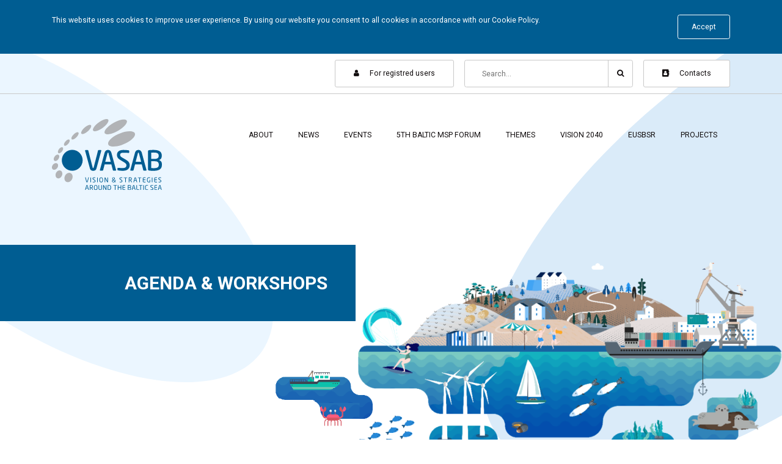

--- FILE ---
content_type: text/html; charset=UTF-8
request_url: https://vasab.org/4th-baltic-msp-forum/agenda/
body_size: 75551
content:
<!doctype html>

<html lang="en">
<head class="no-print">
    <title>Agenda &amp; Workshops | VASAB</title>
    <meta charset="utf-8">
    <meta name="viewport" content="width=device-width">
    <meta name="keywords" content=""/>
    <meta name="description" content=""/>
    <meta name="author" content="CatchSmart | catchsmartsolution.com">

            <meta property="og:title" content="Agenda & Workshops">
        <meta property="og:type" content="website">
        <meta property="og:image" content="https://vasab.org/wp-content/uploads/2020/11/VASAB_web-2.png">
        <meta property="og:url" content="https://vasab.org/4th-baltic-msp-forum/agenda/">
        <meta property="og:description" content="">
    
    <link rel="stylesheet" href="/wp-content/themes/vasab/assets/css/styles.css?v=1549624816">
    <script src="https://cdnjs.cloudflare.com/ajax/libs/jquery/3.3.1/jquery.min.js"></script>
    <!--[if lt IE 9]>
    <script src="https://cdnjs.cloudflare.com/ajax/libs/html5shiv/3.7.3/html5shiv.js"></script>
    <![endif]-->

    
<!-- All in One SEO Pack 2.8 by Michael Torbert of Semper Fi Web Designob_start_detected [-1,-1] -->
<link rel="canonical" href="https://vasab.org/4th-baltic-msp-forum/agenda/" />
<!-- /all in one seo pack -->
<link rel='dns-prefetch' href='//s.w.org' />
<link rel='stylesheet' id='contact-form-7-css'  href='https://vasab.org/wp-content/plugins/contact-form-7/includes/css/styles.css?ver=5.0.4' type='text/css' media='all' />
<link rel='stylesheet' id='events-manager-css'  href='https://vasab.org/wp-content/plugins/events-manager/includes/css/events_manager.css?ver=5.92' type='text/css' media='all' />
<script type='text/javascript' src='https://vasab.org/wp-includes/js/jquery/jquery.js?ver=1.12.4'></script>
<script type='text/javascript' src='https://vasab.org/wp-includes/js/jquery/jquery-migrate.min.js?ver=1.4.1'></script>
<script type='text/javascript' src='https://vasab.org/wp-includes/js/jquery/ui/core.min.js?ver=1.11.4'></script>
<script type='text/javascript' src='https://vasab.org/wp-includes/js/jquery/ui/widget.min.js?ver=1.11.4'></script>
<script type='text/javascript' src='https://vasab.org/wp-includes/js/jquery/ui/position.min.js?ver=1.11.4'></script>
<script type='text/javascript' src='https://vasab.org/wp-content/plugins/events-manager-custom-forms/includes/js/events-manager-custom-forms.js?ver=4.9.8'></script>
<script type='text/javascript' src='https://vasab.org/wp-includes/js/jquery/ui/mouse.min.js?ver=1.11.4'></script>
<script type='text/javascript' src='https://vasab.org/wp-includes/js/jquery/ui/sortable.min.js?ver=1.11.4'></script>
<script type='text/javascript' src='https://vasab.org/wp-includes/js/jquery/ui/datepicker.min.js?ver=1.11.4'></script>
<script type='text/javascript'>
jQuery(document).ready(function(jQuery){jQuery.datepicker.setDefaults({"closeText":"Close","currentText":"Today","monthNames":["January","February","March","April","May","June","July","August","September","October","November","December"],"monthNamesShort":["Jan","Feb","Mar","Apr","May","Jun","Jul","Aug","Sep","Oct","Nov","Dec"],"nextText":"Next","prevText":"Previous","dayNames":["Sunday","Monday","Tuesday","Wednesday","Thursday","Friday","Saturday"],"dayNamesShort":["Sun","Mon","Tue","Wed","Thu","Fri","Sat"],"dayNamesMin":["S","M","T","W","T","F","S"],"dateFormat":"MM d, yy","firstDay":1,"isRTL":false});});
</script>
<script type='text/javascript' src='https://vasab.org/wp-includes/js/jquery/ui/menu.min.js?ver=1.11.4'></script>
<script type='text/javascript' src='https://vasab.org/wp-includes/js/wp-a11y.min.js?ver=4.9.8'></script>
<script type='text/javascript'>
/* <![CDATA[ */
var uiAutocompleteL10n = {"noResults":"No results found.","oneResult":"1 result found. Use up and down arrow keys to navigate.","manyResults":"%d results found. Use up and down arrow keys to navigate.","itemSelected":"Item selected."};
/* ]]> */
</script>
<script type='text/javascript' src='https://vasab.org/wp-includes/js/jquery/ui/autocomplete.min.js?ver=1.11.4'></script>
<script type='text/javascript' src='https://vasab.org/wp-includes/js/jquery/ui/resizable.min.js?ver=1.11.4'></script>
<script type='text/javascript' src='https://vasab.org/wp-includes/js/jquery/ui/draggable.min.js?ver=1.11.4'></script>
<script type='text/javascript' src='https://vasab.org/wp-includes/js/jquery/ui/button.min.js?ver=1.11.4'></script>
<script type='text/javascript' src='https://vasab.org/wp-includes/js/jquery/ui/dialog.min.js?ver=1.11.4'></script>
<script type='text/javascript'>
/* <![CDATA[ */
var EM = {"ajaxurl":"https:\/\/vasab.org\/wp-admin\/admin-ajax.php","locationajaxurl":"https:\/\/vasab.org\/wp-admin\/admin-ajax.php?action=locations_search","firstDay":"1","locale":"en","dateFormat":"dd\/mm\/yy","ui_css":"https:\/\/vasab.org\/wp-content\/plugins\/events-manager\/includes\/css\/jquery-ui.min.css","show24hours":"1","is_ssl":"1","google_maps_api":"AIzaSyDCn4UlSkamklewAcHG3pQdeFLYAjhMtG4","bookingInProgress":"Please wait while the booking is being submitted.","tickets_save":"Save Ticket","bookingajaxurl":"https:\/\/vasab.org\/wp-admin\/admin-ajax.php","bookings_export_save":"Export Bookings","bookings_settings_save":"Save Settings","booking_delete":"Are you sure you want to delete?","booking_offset":"30","bb_full":"Sold Out","bb_book":"Register","bb_booking":"Booking...","bb_booked":"Booking Submitted","bb_error":"Booking Error. Try again?","bb_cancel":"Cancel","bb_canceling":"Canceling...","bb_cancelled":"Cancelled","bb_cancel_error":"Cancellation Error. Try again?","txt_search":"Search","txt_searching":"Searching...","txt_loading":"Loading...","event_detach_warning":"Are you sure you want to detach this event? By doing so, this event will be independent of the recurring set of events.","delete_recurrence_warning":"Are you sure you want to delete all recurrences of this event? All events will be moved to trash.","disable_bookings_warning":"Are you sure you want to disable bookings? If you do this and save, you will lose all previous bookings. If you wish to prevent further bookings, reduce the number of spaces available to the amount of bookings you currently have","booking_warning_cancel":"Are you sure you want to cancel your booking?"};
/* ]]> */
</script>
<script type='text/javascript' src='https://vasab.org/wp-content/plugins/events-manager/includes/js/events-manager.js?ver=5.92'></script>
<link rel="EditURI" type="application/rsd+xml" title="RSD" href="https://vasab.org/xmlrpc.php?rsd" />
<link rel="wlwmanifest" type="application/wlwmanifest+xml" href="https://vasab.org/wp-includes/wlwmanifest.xml" /> 
<meta name="generator" content="WordPress 4.9.8" />
<link rel="alternate" type="application/json+oembed" href="https://vasab.org/wp-json/oembed/1.0/embed?url=https%3A%2F%2Fvasab.org%2F4th-baltic-msp-forum%2Fagenda%2F" />
<link rel="alternate" type="text/xml+oembed" href="https://vasab.org/wp-json/oembed/1.0/embed?url=https%3A%2F%2Fvasab.org%2F4th-baltic-msp-forum%2Fagenda%2F&#038;format=xml" />
        <style type="text/css">
            .em-booking-form span.form-tip { text-decoration:none; border-bottom:1px dotted #aaa; padding-bottom:2px; }
            .input-group .em-date-range input { width:100px; }
            .input-group .em-time-range input { width:80px; }
            div.em-gateway-buttons { height:50px; width: 100%; }
            div.em-gateway-buttons .first { padding-left:0px; margin-left:0px; border-left:none; }
            div.em-gateway-button { float:left; padding-left:20px; margin-left:20px; border-left:1px solid #777; }
            /*! qTip2 v2.0.0 | http://craigsworks.com/projects/qtip2/ | Licensed MIT, GPL */#qtip-rcontainer{position:absolute;left:-28000px;top:-28000px;display:block;visibility:hidden}#qtip-rcontainer .ui-tooltip{display:block!important;visibility:hidden!important;position:static!important;float:left!important}.ui-tooltip,.qtip{position:absolute;left:-28000px;top:-28000px;display:none;max-width:280px;min-width:50px;font-size:10.5px;line-height:12px}.ui-tooltip-content{position:relative;padding:5px 9px;overflow:hidden;text-align:left;word-wrap:break-word}.ui-tooltip-titlebar{position:relative;min-height:14px;padding:5px 35px 5px 10px;overflow:hidden;border-width:0 0 1px;font-weight:700}.ui-tooltip-titlebar+.ui-tooltip-content{border-top-width:0!important}.ui-tooltip-titlebar .ui-state-default{position:absolute;right:4px;top:50%;margin-top:-9px;cursor:pointer;outline:medium none;border-width:1px;border-style:solid}* html .ui-tooltip-titlebar .ui-state-default{top:16px}.ui-tooltip-titlebar .ui-icon,.ui-tooltip-icon .ui-icon{display:block;text-indent:-1000em;direction:ltr}.ui-tooltip-icon,.ui-tooltip-icon .ui-icon{-moz-border-radius:3px;-webkit-border-radius:3px;border-radius:3px;text-decoration:none}.ui-tooltip-icon .ui-icon{width:18px;height:14px;text-align:center;text-indent:0;font:normal bold 10px/13px Tahoma,sans-serif;color:inherit;background:transparent none no-repeat -100em -100em}.ui-tooltip-focus{}.ui-tooltip-hover{}.ui-tooltip-default{border-width:1px;border-style:solid;border-color:#F1D031;background-color:#FFFFA3;color:#555}.ui-tooltip-default .ui-tooltip-titlebar{background-color:#FFEF93}.ui-tooltip-default .ui-tooltip-icon{border-color:#CCC;background:#F1F1F1;color:#777}.ui-tooltip-default .ui-tooltip-titlebar .ui-state-hover{border-color:#AAA;color:#111}/*! Light tooltip style */.ui-tooltip-light{background-color:#fff;border-color:#E2E2E2;color:#454545}.ui-tooltip-light .ui-tooltip-titlebar{background-color:#f1f1f1}/*! Dark tooltip style */.ui-tooltip-dark{background-color:#505050;border-color:#303030;color:#f3f3f3}.ui-tooltip-dark .ui-tooltip-titlebar{background-color:#404040}.ui-tooltip-dark .ui-tooltip-icon{border-color:#444}.ui-tooltip-dark .ui-tooltip-titlebar .ui-state-hover{border-color:#303030}/*! Cream tooltip style */.ui-tooltip-cream{background-color:#FBF7AA;border-color:#F9E98E;color:#A27D35}.ui-tooltip-cream .ui-tooltip-titlebar{background-color:#F0DE7D}.ui-tooltip-cream .ui-state-default .ui-tooltip-icon{background-position:-82px 0}/*! Red tooltip style */.ui-tooltip-red{background-color:#F78B83;border-color:#D95252;color:#912323}.ui-tooltip-red .ui-tooltip-titlebar{background-color:#F06D65}.ui-tooltip-red .ui-state-default .ui-tooltip-icon{background-position:-102px 0}.ui-tooltip-red .ui-tooltip-icon{border-color:#D95252}.ui-tooltip-red .ui-tooltip-titlebar .ui-state-hover{border-color:#D95252}/*! Green tooltip style */.ui-tooltip-green{background-color:#CAED9E;border-color:#90D93F;color:#3F6219}.ui-tooltip-green .ui-tooltip-titlebar{background-color:#B0DE78}.ui-tooltip-green .ui-state-default .ui-tooltip-icon{background-position:-42px 0}/*! Blue tooltip style */.ui-tooltip-blue{background-color:#E5F6FE;border-color:#ADD9ED;color:#5E99BD}.ui-tooltip-blue .ui-tooltip-titlebar{background-color:#D0E9F5}.ui-tooltip-blue .ui-state-default .ui-tooltip-icon{background-position:-2px 0}.ui-tooltip-shadow{-webkit-box-shadow:1px 1px 3px 1px rgba(0,0,0,.15);-moz-box-shadow:1px 1px 3px 1px rgba(0,0,0,.15);box-shadow:1px 1px 3px 1px rgba(0,0,0,.15)}.ui-tooltip-rounded,.ui-tooltip-tipsy,.ui-tooltip-bootstrap{-moz-border-radius:5px;-webkit-border-radius:5px;border-radius:5px}.ui-tooltip-youtube{-moz-border-radius:2px;-webkit-border-radius:2px;border-radius:2px;-webkit-box-shadow:0 0 3px #333;-moz-box-shadow:0 0 3px #333;box-shadow:0 0 3px #333;color:#fff;border-width:0;background:#4A4A4A;background-image:-webkit-gradient(linear,left top,left bottom,color-stop(0, #4A4A4A),color-stop(100%,black));background-image:-webkit-linear-gradient(top, #4A4A4A 0,black 100%);background-image:-moz-linear-gradient(top, #4A4A4A 0,black 100%);background-image:-ms-linear-gradient(top, #4A4A4A 0,black 100%);background-image:-o-linear-gradient(top, #4A4A4A 0,black 100%)}.ui-tooltip-youtube .ui-tooltip-titlebar{background-color:#4A4A4A;background-color:rgba(0,0,0,0)}.ui-tooltip-youtube .ui-tooltip-content{padding:.75em;font:12px arial,sans-serif;filter:progid:DXImageTransform.Microsoft.Gradient(GradientType=0, StartColorStr=#4a4a4a, EndColorStr=#000000);-ms-filter:"progid:DXImageTransform.Microsoft.Gradient(GradientType=0, StartColorStr=#4a4a4a, EndColorStr=#000000);"}.ui-tooltip-youtube .ui-tooltip-icon{border-color:#222}.ui-tooltip-youtube .ui-tooltip-titlebar .ui-state-hover{border-color:#303030}.ui-tooltip-jtools{background:#232323;background:rgba(0,0,0,.7);background-image:-webkit-gradient(linear,left top,left bottom,from( #717171),to( #232323));background-image:-moz-linear-gradient(top, #717171, #232323);background-image:-webkit-linear-gradient(top, #717171, #232323);background-image:-ms-linear-gradient(top, #717171, #232323);background-image:-o-linear-gradient(top, #717171, #232323);border:2px solid #ddd;border:2px solid rgba(241,241,241,1);-moz-border-radius:2px;-webkit-border-radius:2px;border-radius:2px;-webkit-box-shadow:0 0 12px #333;-moz-box-shadow:0 0 12px #333;box-shadow:0 0 12px #333}.ui-tooltip-jtools .ui-tooltip-titlebar{background-color:transparent;filter:progid:DXImageTransform.Microsoft.gradient(startColorstr=#717171, endColorstr=#4A4A4A);-ms-filter:"progid:DXImageTransform.Microsoft.gradient(startColorstr=#717171, endColorstr=#4A4A4A)"}.ui-tooltip-jtools .ui-tooltip-content{filter:progid:DXImageTransform.Microsoft.gradient(startColorstr=#4A4A4A, endColorstr=#232323);-ms-filter:"progid:DXImageTransform.Microsoft.gradient(startColorstr=#4A4A4A, endColorstr=#232323)"}.ui-tooltip-jtools .ui-tooltip-titlebar,.ui-tooltip-jtools .ui-tooltip-content{background:transparent;color:#fff;border:0 dashed transparent}.ui-tooltip-jtools .ui-tooltip-icon{border-color:#555}.ui-tooltip-jtools .ui-tooltip-titlebar .ui-state-hover{border-color:#333}.ui-tooltip-cluetip{-webkit-box-shadow:4px 4px 5px rgba(0,0,0,.4);-moz-box-shadow:4px 4px 5px rgba(0,0,0,.4);box-shadow:4px 4px 5px rgba(0,0,0,.4);background-color:#D9D9C2;color:#111;border:0 dashed transparent}.ui-tooltip-cluetip .ui-tooltip-titlebar{background-color:#87876A;color:#fff;border:0 dashed transparent}.ui-tooltip-cluetip .ui-tooltip-icon{border-color:#808064}.ui-tooltip-cluetip .ui-tooltip-titlebar .ui-state-hover{border-color:#696952;color:#696952}.ui-tooltip-tipsy{background:#000;background:rgba(0,0,0,.87);color:#fff;border:0 solid transparent;font-size:11px;font-family:'Lucida Grande',sans-serif;font-weight:700;line-height:16px;text-shadow:0 1px black}.ui-tooltip-tipsy .ui-tooltip-titlebar{padding:6px 35px 0 10;background-color:transparent}.ui-tooltip-tipsy .ui-tooltip-content{padding:6px 10}.ui-tooltip-tipsy .ui-tooltip-icon{border-color:#222;text-shadow:none}.ui-tooltip-tipsy .ui-tooltip-titlebar .ui-state-hover{border-color:#303030}.ui-tooltip-tipped{border:3px solid #959FA9;-moz-border-radius:3px;-webkit-border-radius:3px;border-radius:3px;background-color:#F9F9F9;color:#454545;font-weight:400;font-family:serif}.ui-tooltip-tipped .ui-tooltip-titlebar{border-bottom-width:0;color:#fff;background:#3A79B8;background-image:-webkit-gradient(linear,left top,left bottom,from( #3A79B8),to( #2E629D));background-image:-webkit-linear-gradient(top, #3A79B8, #2E629D);background-image:-moz-linear-gradient(top, #3A79B8, #2E629D);background-image:-ms-linear-gradient(top, #3A79B8, #2E629D);background-image:-o-linear-gradient(top, #3A79B8, #2E629D);filter:progid:DXImageTransform.Microsoft.gradient(startColorstr=#3A79B8, endColorstr=#2E629D);-ms-filter:"progid:DXImageTransform.Microsoft.gradient(startColorstr=#3A79B8, endColorstr=#2E629D)"}.ui-tooltip-tipped .ui-tooltip-icon{border:2px solid #285589;background:#285589}.ui-tooltip-tipped .ui-tooltip-icon .ui-icon{background-color:#FBFBFB;color:#555}.ui-tooltip-bootstrap{font-size:13px;line-height:18px;color:#333;background-color:#fff;border:1px solid #ccc;border:1px solid rgba(0,0,0,.2);*border-right-width:2px;*border-bottom-width:2px;-webkit-border-radius:5px;-moz-border-radius:5px;border-radius:5px;-webkit-box-shadow:0 5px 10px rgba(0,0,0,.2);-moz-box-shadow:0 5px 10px rgba(0,0,0,.2);box-shadow:0 5px 10px rgba(0,0,0,.2);-webkit-background-clip:padding-box;-moz-background-clip:padding;background-clip:padding-box}.ui-tooltip-bootstrap .ui-tooltip-titlebar{font-size:18px;line-height:22px;border-bottom:1px solid #ccc;background-color:transparent}.ui-tooltip-bootstrap .ui-tooltip-titlebar .ui-state-default{right:9px;top:49%;border-style:none}.ui-tooltip-bootstrap .ui-tooltip-icon{background:#fff}.ui-tooltip-bootstrap .ui-tooltip-icon .ui-icon{width:auto;height:auto;float:right;font-size:20px;font-weight:700;line-height:18px;color:#000;text-shadow:0 1px 0 #fff;opacity:.2;filter:alpha(opacity=20)}.ui-tooltip-bootstrap .ui-tooltip-icon .ui-icon:hover{color:#000;text-decoration:none;cursor:pointer;opacity:.4;filter:alpha(opacity=40)}.ui-tooltip:not(.ie9haxors) div.ui-tooltip-content,.ui-tooltip:not(.ie9haxors) div.ui-tooltip-titlebar{filter:none;-ms-filter:none}.ui-tooltip .ui-tooltip-tip{margin:0 auto;overflow:hidden;z-index:10}.ui-tooltip .ui-tooltip-tip,.ui-tooltip .ui-tooltip-tip .qtip-vml{position:absolute;line-height:.1px!important;font-size:.1px!important;color:#123456;background:transparent;border:0 dashed transparent}.ui-tooltip .ui-tooltip-tip canvas{top:0;left:0}.ui-tooltip .ui-tooltip-tip .qtip-vml{behavior:url(#default#VML);display:inline-block;visibility:visible}#qtip-overlay{position:fixed;left:-10000em;top:-10000em}#qtip-overlay.blurs{cursor:pointer}#qtip-overlay div{position:absolute;left:0;top:0;width:100%;height:100%;background-color:#000;opacity:.7;filter:alpha(opacity=70);-ms-filter:"alpha(Opacity=70)"}
        </style>
        <link rel="icon" href="https://vasab.org/wp-content/uploads/2018/06/cropped-icon-1024x1024-32x32.png" sizes="32x32" />
<link rel="icon" href="https://vasab.org/wp-content/uploads/2018/06/cropped-icon-1024x1024-192x192.png" sizes="192x192" />
<link rel="apple-touch-icon-precomposed" href="https://vasab.org/wp-content/uploads/2018/06/cropped-icon-1024x1024-180x180.png" />
<meta name="msapplication-TileImage" content="https://vasab.org/wp-content/uploads/2018/06/cropped-icon-1024x1024-270x270.png" />

</head>
<body>
<!-- Google Tag Manager -->
<script>(function(w,d,s,l,i){w[l]=w[l]||[];w[l].push(

        {'gtm.start': new Date().getTime(),event:'gtm.js'}
    );var f=d.getElementsByTagName(s)[0],
        j=d.createElement(s),dl=l!='dataLayer'?'&l='+l:'';j.async=true;j.src=
        'https://www.googletagmanager.com/gtm.js?id='+i+dl;f.parentNode.insertBefore(j,f);
    })(window,document,'script','dataLayer','GTM-TM3RD25');</script>
<!-- End Google Tag Manager -->

<div id="accept-cookies-form" class="accept-cookies">
    <div class="container">
        <div class="row">
            <div class="col-sm-10">
                This website uses cookies to improve user experience. By using our website you consent to all cookies in accordance with our Cookie Policy.
            </div>
            <div class="col-sm-2 accept-cookies__submit-block">
                <button id="accept-cookies" class="button button--white">Accept</button>
            </div>
        </div>
    </div>
</div>

<header class="header  no-print">

    <div class="header__topbar">
        <div class="container">
            <div class="topbar">
                                                                                        <a class="top-button top-button--margin-left" href="#login-popup" data-toggle="popup">
                        <i class="top-button__icon top-button__icon--margin-md fa fa-user" aria-hidden="true"></i>
                        <span class="top-button__caption top-button__caption--hide-md">For registred users</span>
                    </a>

                    

<div id="login-popup" class="popup ">
    <div class="popup__container">
        <div class="popup__close-block">
            <button type="button" class="popup__close ">
                <span class="popup__close-inner"></span>
            </button>
        </div>

        <div class="popup__multi">

            <div id="popup-login" class="popup__multi-item popup__multi-item--show">
                <div class="popup__heading-block">
                    <h2 class="popup__title">Log In</h2>
                    <p class="popup__subtitle">Access only to those users who are registered and accepted in the system.</p>
                </div>
                <div class="popup__body">
                    <div class="popup-form">
    <div class="popup-form__error">
            </div>
    <form action="/4th-baltic-msp-forum/agenda/" method="post">
        <div class="popup-form__input-block popup-form__input-block--mb-big">
            <div class="popup-form__input-block">
                 <div class="text-input">
    <div class="text-input__inner">
        <input type="text" name="username" id="username" required class="text-input__input">
        <div class="text-input__label">Username</div>
        <div class="text-input__underline"></div>
    </div>
</div>            </div>
            <div class="popup-form__input-block">
                <div class="text-input">
    <div class="text-input__inner">
        <input type="password" name="password" id="password" required class="text-input__input">
        <div class="text-input__label">Password</div>
        <div class="text-input__underline"></div>
    </div>
</div>            </div>
            <input type='hidden' name='redirect' value="/4th-baltic-msp-forum/agenda/">
        </div>
        <button type="submit" class="button button--white button--wide">Log In</button>
    </form>
    <div class="popup-form__side-actions">
        <a class="popup-form__link" href="#popup-forgot" data-toggle="popup-multi-next">Forgot password?</a>
    </div>
</div>

                </div>
            </div>

            <div id="popup-forgot" class="popup__multi-item ">
                <div class="popup__heading-block">
                    <h2 class="popup__title">Forgot password</h2>
                    <p class="popup__subtitle">Please enter your username or email address. You will receive a link to create a new password via email.</p>
                </div>
                <div class="popup__body">
                    <div class="popup-form">
    <div class="popup-form__error">
            </div>
    <div class="popup-form__success">
            </div>
    <form method="post" action="/4th-baltic-msp-forum/agenda/">
        <div class="popup-form__input-block popup-form__input-block--mb-big">
            <div class="text-input">
    <div class="text-input__inner">
        <input type="text" name="user_login" id="user_login" required class="text-input__input">
        <div class="text-input__label">Username or E-mail</div>
        <div class="text-input__underline"></div>
    </div>
</div>            <input type="hidden" name="action" value="reset" />
        </div>
        <button type="submit" class="button button--white button--wide">Get New Password</button>
    </form>
    <div class="popup-form__side-actions">
        <a class="popup-form__link" href="#popup-login" data-toggle="popup-multi-next"><i class="fa fa-angle-left icon--mr" aria-hidden="true"></i>Back</a>
    </div>
</div>

                </div>
            </div>

        </div>

    </div>

</div>                    
                                <div class="topbar__search">
                    <form id="search-form" data-toggle="popup-submit" data-target="#google-search-popup" action="/">
                        <div class="input-chain input-chain--white-bg">
                            <input  name="search-input" class="input-chain__input" type="text" placeholder="Search..." aria-label="Search" aria-describedby="search-input">
                            <div class="input-chain__append">
                                <button class="input-chain__button" type="submit">
                                    <i class="input-chain__icon input-chain__icon--black fa fa-search" aria-hidden="true"></i>
                                </button>
                            </div>
                        </div>
                    </form>

                    <div id="google-search-popup" class="popup">
    <div class="popup__container popup__container--wide popup__container--default-padding">
        <div class="popup__close-block">
            <button type="button" class="popup__close">
                <span class="popup__close-inner"></span>
            </button>
        </div>
        <div class="popup__heading-block">
            <h2 class="popup__title">Search results</h2>
            <p class="popup__subtitle">Search results for "<span id="google-search-term"></span>"</p>
        </div>
        <div class="popup__body">
            <div id="google-search-results"></div>
        </div>
    </div>
</div>

<script>
    var gcscx = '011497648394006026504:bfcsza7-jw0';
</script>
                </div>

                <a class="top-button top-button--margin-left" href="/contacts">
                    <i class="top-button__icon top-button__icon--margin-md fa fa-address-book" aria-hidden="true"></i>
                    <span class="top-button__caption top-button__caption--hide-md">Contacts</span>
                </a>

            </div>
        </div>
    </div>

    <div class="header__main">
        <span id="stick-after"></span>
        <div id="sticky-navbar" class="header__navbar">
            <div class="container">
                <div class="row">
                                            <div class="col-8 col-md-3">

                            <div class="header__logo">
                                <a href="https://vasab.org">
                                    <img class="main-logo" src="https://vasab.org/wp-content/uploads/2018/04/vasab-logo.svg" alt="VASAB Logo" title="VASAB Logo">
                                </a>
                            </div>

                        </div>
                    
                                            <div class="col-4 col-md-9">
                            <div class="header__menu">
                                <nav  id="navigation" class="main-menu">
                                    <button class="main-menu__hamburger main-menu__hamburger--animation" type="button" aria-label="Menu" aria-controls="navigation">
                                      <span class="main-menu__hamburger-box">
                                        <span class="main-menu__hamburger-inner"></span>
                                      </span>
                                    </button>
                                    <ul class="main-menu__item-block">
                                                                                    <li class="main-menu__item">
                                                <a class="main-menu__link " href="https://vasab.org/home/about/">About</a>
                                                                                                    <div class="main-menu__submenu-block">
                                                        <ul class="main-menu__submenu">
                                                                                                                            <li class="main-menu__submenu-item">
                                                                    <a class="main-menu__submenu-link" href="https://vasab.org/home/about/vasabvision/">VASAB Vision</a>
                                                                </li>
                                                                                                                            <li class="main-menu__submenu-item">
                                                                    <a class="main-menu__submenu-link" href="https://vasab.org/home/about/country-fiches/">Spatial Planning Country Fiches</a>
                                                                </li>
                                                                                                                            <li class="main-menu__submenu-item">
                                                                    <a class="main-menu__submenu-link" href="https://vasab.org/home/about/cspd-bsr/">CSPD/BSR</a>
                                                                </li>
                                                                                                                            <li class="main-menu__submenu-item">
                                                                    <a class="main-menu__submenu-link" href="https://vasab.org/home/about/secretariat/">Secretariat</a>
                                                                </li>
                                                                                                                            <li class="main-menu__submenu-item">
                                                                    <a class="main-menu__submenu-link" href="https://vasab.org/home/about/ministerial-conferences/">Ministerial Conferences and Declarations</a>
                                                                </li>
                                                                                                                            <li class="main-menu__submenu-item">
                                                                    <a class="main-menu__submenu-link" href="https://vasab.org/home/about/history-2/">History</a>
                                                                </li>
                                                                                                                            <li class="main-menu__submenu-item">
                                                                    <a class="main-menu__submenu-link" href="https://vasab.org/home/about/vasab-statements/">VASAB statements</a>
                                                                </li>
                                                                                                                            <li class="main-menu__submenu-item">
                                                                    <a class="main-menu__submenu-link" href="https://vasab.org/home/about/young-planners/">Young Planners Summer School</a>
                                                                </li>
                                                                                                                            <li class="main-menu__submenu-item">
                                                                    <a class="main-menu__submenu-link" href="https://vasab.org/home/about/newsletters/">Newsletters</a>
                                                                </li>
                                                                                                                    </ul>
                                                    </div>
                                                                                            </li>
                                                                                    <li class="main-menu__item">
                                                <a class="main-menu__link " href="https://vasab.org/news/">News</a>
                                                                                            </li>
                                                                                    <li class="main-menu__item">
                                                <a class="main-menu__link " href="https://vasab.org/events/">Events</a>
                                                                                            </li>
                                                                                    <li class="main-menu__item">
                                                <a class="main-menu__link " href="https://vasab.org/5th-baltic-msp-forum/">5th Baltic MSP Forum</a>
                                                                                            </li>
                                                                                    <li class="main-menu__item">
                                                <a class="main-menu__link " href="https://vasab.org/themes/">Themes</a>
                                                                                                    <div class="main-menu__submenu-block">
                                                        <ul class="main-menu__submenu">
                                                                                                                            <li class="main-menu__submenu-item">
                                                                    <a class="main-menu__submenu-link" href="https://vasab.org/theme-posts/urban-rural/">Urban – rural</a>
                                                                </li>
                                                                                                                            <li class="main-menu__submenu-item">
                                                                    <a class="main-menu__submenu-link" href="https://vasab.org/theme-posts/accessibility/">Accessibility</a>
                                                                </li>
                                                                                                                            <li class="main-menu__submenu-item">
                                                                    <a class="main-menu__submenu-link" href="https://vasab.org/theme-posts/maritimespatial-planning/">Maritime spatial planning</a>
                                                                </li>
                                                                                                                            <li class="main-menu__submenu-item">
                                                                    <a class="main-menu__submenu-link" href="https://vasab.org/theme-posts/territorial-monitoring/">Territorial monitoring</a>
                                                                </li>
                                                                                                                    </ul>
                                                    </div>
                                                                                            </li>
                                                                                    <li class="main-menu__item">
                                                <a class="main-menu__link " href="https://vasab.org/vision2040/">Vision 2040</a>
                                                                                                    <div class="main-menu__submenu-block">
                                                        <ul class="main-menu__submenu">
                                                                                                                            <li class="main-menu__submenu-item">
                                                                    <a class="main-menu__submenu-link" href="https://vasab.org/vision2040/about/">VASAB Vision 2040</a>
                                                                </li>
                                                                                                                            <li class="main-menu__submenu-item">
                                                                    <a class="main-menu__submenu-link" href="https://vasab.org/vision2040/methodology-and-reports/">Methodology and reports</a>
                                                                </li>
                                                                                                                            <li class="main-menu__submenu-item">
                                                                    <a class="main-menu__submenu-link" href="https://vasab.org/vision2040/news/">Recent News</a>
                                                                </li>
                                                                                                                            <li class="main-menu__submenu-item">
                                                                    <a class="main-menu__submenu-link" href="https://vasab.org/vision2040/events/">Events</a>
                                                                </li>
                                                                                                                    </ul>
                                                    </div>
                                                                                            </li>
                                                                                    <li class="main-menu__item">
                                                <a class="main-menu__link " href="https://vasab.org/eusbsr/">EUSBSR</a>
                                                                                                    <div class="main-menu__submenu-block">
                                                        <ul class="main-menu__submenu">
                                                                                                                            <li class="main-menu__submenu-item">
                                                                    <a class="main-menu__submenu-link" href="https://vasab.org/eusbsr/eusbsr-about/">About</a>
                                                                </li>
                                                                                                                            <li class="main-menu__submenu-item">
                                                                    <a class="main-menu__submenu-link" href="https://vasab.org/eusbsr/land-based-spatial-planning/">Land-based spatial planning</a>
                                                                </li>
                                                                                                                            <li class="main-menu__submenu-item">
                                                                    <a class="main-menu__submenu-link" href="https://vasab.org/eusbsr/maritime-spatial-planning/">Maritime spatial planning</a>
                                                                </li>
                                                                                                                            <li class="main-menu__submenu-item">
                                                                    <a class="main-menu__submenu-link" href="https://vasab.org/eusbsr/related-projects/">Related projects</a>
                                                                </li>
                                                                                                                    </ul>
                                                    </div>
                                                                                            </li>
                                                                                    <li class="main-menu__item">
                                                <a class="main-menu__link " href="https://vasab.org/projects/">Projects</a>
                                                                                                    <div class="main-menu__submenu-block">
                                                        <ul class="main-menu__submenu">
                                                                                                                            <li class="main-menu__submenu-item">
                                                                    <a class="main-menu__submenu-link" href="https://vasab.org/project/baltic-planet/">Baltic PlaNet</a>
                                                                </li>
                                                                                                                            <li class="main-menu__submenu-item">
                                                                    <a class="main-menu__submenu-link" href="https://vasab.org/project/nesbp/">NESB project</a>
                                                                </li>
                                                                                                                            <li class="main-menu__submenu-item">
                                                                    <a class="main-menu__submenu-link" href="https://vasab.org/project/land-based-planners-forum/">Land-based Planners' Forum</a>
                                                                </li>
                                                                                                                            <li class="main-menu__submenu-item">
                                                                    <a class="main-menu__submenu-link" href="https://vasab.org/project/pasps-2/">PASPS</a>
                                                                </li>
                                                                                                                            <li class="main-menu__submenu-item">
                                                                    <a class="main-menu__submenu-link" href="https://vasab.org/project/baltic_sea2land/">Baltic Sea2Land</a>
                                                                </li>
                                                                                                                    </ul>
                                                    </div>
                                                                                            </li>
                                                                            </ul>
                                </nav>
                            </div>
                        </div>
                                    </div>
            </div>
        </div>
    </div>

</header>
    <main>

        <div class="hero-heading no-print">
    <div class="hero-heading__image-block">
                            <img class="hero-heading__image" src="https://vasab.org/wp-content/uploads/2020/11/VASAB_web-2.png" alt="Agenda &#038; Workshops">
            </div>
    <div class="hero-heading__context">
        <div class="hero-heading__title-block">
            <h1 class="hero-heading__title">Agenda &#038; Workshops</h1>
        </div>
            </div>
    <div class="clearfix"></div>
    <div class="hero-heading__breadcrumb pull-right">
        <nav class="breadcrumb">
    <ol class="breadcrumb__list">
        <!-- Breadcrumb NavXT 6.0.4 -->
<li class="breadcrumb__item">
            <i class="breadcrumb__icon fa fa-home"></i>
            <a class="breadcrumb__link home" href="https://vasab.org" title="Go to VASAB.">Home</a>
        </li><li class="breadcrumb__item">
            <a class="breadcrumb__link post post-page" href="https://vasab.org/4th-baltic-msp-forum/" title="Go to 4th Baltic MSP Forum.">4th Baltic MSP Forum</a>
        </li><li class="breadcrumb__item">Agenda &#038; Workshops</li>
    </ol>
</nav>    </div>
</div>
        <div class="post-content">
    <img class="print_image" style="display:none" src="https://vasab.org/wp-content/uploads/2020/11/VASAB_web-2.png" alt="">
    <h1 class="print_title" style="display:none">Agenda &#038; Workshops</h1>
    <div class="container">
        <div class="post-content__inner">
                            <div class="row">
                    <div class="col-lg-4">
                        <div class="post-content__menu d-print-none">
                            <ul class="side-menu"><li class="page_item page-item-13632"><a href="https://vasab.org/4th-baltic-msp-forum/presentations/">Presentations</a></li>
<li class="page_item page-item-13187"><a href="https://vasab.org/4th-baltic-msp-forum/about/">About event</a></li>
<li class="page_item page-item-13172 page_item_has_children current_page_item"><a href="https://vasab.org/4th-baltic-msp-forum/agenda/">Agenda &#038; Workshops</a>
<ul class='children'>
	<li class="page_item page-item-13471"><a href="https://vasab.org/4th-baltic-msp-forum/agenda/workshop1/">Workshop 1: Stakeholder involvement</a></li>
	<li class="page_item page-item-13480"><a href="https://vasab.org/4th-baltic-msp-forum/agenda/workshop2/">Workshop 2: Blue economy aspects in planning</a></li>
	<li class="page_item page-item-13483"><a href="https://vasab.org/4th-baltic-msp-forum/agenda/workshop3/">Workshop 3: Marine Cultural Heritage</a></li>
	<li class="page_item page-item-13485"><a href="https://vasab.org/4th-baltic-msp-forum/agenda/workshop4/">Workshop 4: Good environmental status of the Baltic Sea</a></li>
	<li class="page_item page-item-13487"><a href="https://vasab.org/4th-baltic-msp-forum/agenda/workshop5/">Workshop 5: Multi-use and Blue economy</a></li>
	<li class="page_item page-item-13489"><a href="https://vasab.org/4th-baltic-msp-forum/agenda/workshop6/">Workshop 6: Land-sea interactions</a></li>
	<li class="page_item page-item-13491"><a href="https://vasab.org/4th-baltic-msp-forum/agenda/workshop7/">Workshop 7: Multi-level governance</a></li>
	<li class="page_item page-item-13493"><a href="https://vasab.org/4th-baltic-msp-forum/agenda/workshop8/">Workshop 8: Data-driven decision making</a></li>
	<li class="page_item page-item-13495"><a href="https://vasab.org/4th-baltic-msp-forum/agenda/workshop9/">Workshop 9: MSP and Climate Change</a></li>
</ul>
</li>
</ul>
                        </div>
                    </div>
                    <div class="col-lg-8">
                        <p><img class="wp-image-13183 aligncenter" src="https://vasab.org/wp-content/uploads/2021/04/MSP_baltic_forum_4th_LOGO.png" alt="" width="514" height="208" srcset="https://vasab.org/wp-content/uploads/2021/04/MSP_baltic_forum_4th_LOGO.png 4491w, https://vasab.org/wp-content/uploads/2021/04/MSP_baltic_forum_4th_LOGO-300x122.png 300w, https://vasab.org/wp-content/uploads/2021/04/MSP_baltic_forum_4th_LOGO-768x311.png 768w, https://vasab.org/wp-content/uploads/2021/04/MSP_baltic_forum_4th_LOGO-1024x415.png 1024w, https://vasab.org/wp-content/uploads/2021/04/MSP_baltic_forum_4th_LOGO-510x207.png 510w" sizes="(max-width: 514px) 100vw, 514px" /></p>
<p><img class="alignnone size-full wp-image-13248" src="https://vasab.org/wp-content/uploads/2021/04/MSP_baltic_full_logo_list.png" alt="" width="3000" height="337" srcset="https://vasab.org/wp-content/uploads/2021/04/MSP_baltic_full_logo_list.png 3000w, https://vasab.org/wp-content/uploads/2021/04/MSP_baltic_full_logo_list-300x34.png 300w, https://vasab.org/wp-content/uploads/2021/04/MSP_baltic_full_logo_list-768x86.png 768w, https://vasab.org/wp-content/uploads/2021/04/MSP_baltic_full_logo_list-1024x115.png 1024w, https://vasab.org/wp-content/uploads/2021/04/MSP_baltic_full_logo_list-510x57.png 510w" sizes="(max-width: 3000px) 100vw, 3000px" /></p>

                    </div>
                </div>
                                    <div class="post-content__main">
                        <h2>DRAFT AGENDA</h2>
<p>Please find workshop descriptions below the agenda. Workshop descriptions and agenda is subject to change. All times listed in CEST.</p>
<p>Please register for the event<strong> <a href="https://live.balticmspforum.eu" target="_blank" rel="noopener">live.balticmspforum.eu</a></strong></p>
<p>Download agenda file in pdf<strong> <a href="https://vasab.org/wp-content/uploads/2021/05/Agenda_BalticMSPForum_2021-3.pdf">HERE.</a></strong></p>
<table style="width: 100%;" width="100%">
<tbody>
<tr>
<td style="width: 12%; text-align: right;" width="12%">
<h3>1 June 2021</h3>
</td>
<td style="width: 36%;" width="36%"></td>
<td style="width: 2%;" width="2%"></td>
<td style="width: 12%; text-align: right;" width="12%">
<h3>2 June 2021</h3>
</td>
<td style="width: 36%;" width="36%"></td>
</tr>
<tr>
<td style="text-align: center; width: 12%;" width="12%">8:30 &#8211; 9:00 CEST</td>
<td style="width: 36%;" width="36%">
<h4><strong>Registration</strong></h4>
<p>technical check, enter to the online platform</td>
<td style="width: 2%;" width="2%"></td>
<td style="width: 12%; text-align: center;" width="12%">9:00 &#8211; 9:30 CEST</td>
<td style="width: 36%;" width="36%">
<h4><strong>Registration</strong></h4>
<p>technical check, enter to the online platform</td>
</tr>
<tr>
<td style="text-align: center; width: 12%;" width="12%">9:00 &#8211; 9:30</td>
<td style="width: 36%;" width="36%">
<h4><strong>Opening speeches</strong></h4>
<ul>
<li><strong>Artūrs Toms Plešs</strong>, Minister of Environmental Protection and Regional Development of the Republic of Latvia</li>
<li><strong>Alda Nikodemusa</strong>, Head of the VASAB Secretariat</li>
<li><strong>Dainius Čergelis</strong>, VASAB CSPD/BSR Chair</li>
</ul>
</td>
<td style="width: 2%;" width="2%"></td>
<td style="width: 12%; text-align: center;" width="12%">9:30 &#8211; 11:00</td>
<td style="width: 36%;" width="36%">
<h4><strong>Workshop session 3</strong></h4>
<p>Workshop 7 &#8211; Multi-level governance for the coast and the sea – the new normal? <a href="https://vasab.org/4th-baltic-msp-forum/agenda/workshop7/" target="_blank" rel="noopener">Read more.</a></p>
<p>Workshop 8 &#8211; How to enhance tools for data driven decision making in MSP? <a href="https://vasab.org/4th-baltic-msp-forum/agenda/workshop8/" target="_blank" rel="noopener">Read more.</a></p>
<p>Workshop 9 &#8211; MSP and Climate Change – from theory to practice in the Baltic Sea region. <a href="https://vasab.org/4th-baltic-msp-forum/agenda/workshop9/" target="_blank" rel="noopener">Read more.</a></td>
</tr>
<tr>
<td style="text-align: center; width: 12%;" width="12%">9:30 &#8211; 10:20</td>
<td style="width: 36%;" width="36%">
<h4><strong>Setting the scene</strong></h4>
<p>Introduction of the 4th Baltic MSP Forum by <strong>Rhona Fairgrieve, </strong>Principal Environmental Consultant, Atkins on behalf of EU MSP Assistance Mechanism</p>
<h4><strong>Policy Debate</strong></h4>
<p>How can MSP address many ambitions, challenges?</p>
<p>Moderator: <strong>Rhona Fairgrieve</strong></p>
<ul>
<li><strong>Felix Leinemann</strong>, Head of Unit &#8211; Blue Economy Sectors, Aquaculture and Maritime Spatial Planning, European Commission</li>
<li><strong>Iván Pineda</strong>, Director of Public Affairs, WindEurope</li>
<li><strong>Markus Meier</strong>, Professor/ Head of Physical Oceanography and Instrumentation Department, Leibniz Institute for Baltic Sea Research Warnemünde</li>
</ul>
</td>
<td style="width: 2%;" width="2%"></td>
<td style="width: 12%;" width="12%">
<p style="text-align: center;">11:00 &#8211; 11:30</p>
<p>&nbsp;</p>
<p style="text-align: center;">11:30 &#8211; 12:20</p>
<p>&nbsp;</p>
<p>&nbsp;</p>
<p>&nbsp;</p>
<p style="text-align: center;">12:20 &#8211; 12:50</p>
<p>&nbsp;</p>
<p>&nbsp;</p>
<p style="text-align: center;">
</td>
<td style="width: 36%;" width="36%">
<h4><strong>Break</strong></h4>
<p>&nbsp;</p>
<h4><strong>Day 2 Welcome</strong></h4>
<p>Summary session: workshop recap</p>
<p>Moderator: <strong>Rhona Fairgrieve</strong></p>
<p>&nbsp;</p>
<h4><strong>Key note speech</strong></h4>
<p>Addressing all levels – what does it mean in practice?</p>
<p><strong>Jacek Zaucha</strong>, Researcher at Maritime Institute of Maritime University in Gdynia</p>
<h4>Lunch break</h4>
</td>
</tr>
<tr>
<td style="text-align: center; width: 12%;" width="12%">10:20 &#8211; 11:00</p>
<p>&nbsp;</p>
<p>&nbsp;</p>
<p>&nbsp;</p>
<p>&nbsp;</p>
<p>&nbsp;</p>
<p>&nbsp;</p>
<p>&nbsp;</p>
<p>11:00 &#8211; 12:30</p>
<p>&nbsp;</p>
<p>&nbsp;</p>
<p>&nbsp;</p>
<p>&nbsp;</p>
<p>&nbsp;</p>
<p>&nbsp;</p>
<p>&nbsp;</p>
<p>&nbsp;</p>
<p>&nbsp;</p>
<p>&nbsp;</p>
<p>&nbsp;</p>
<p>&nbsp;</p>
<p>12:30 &#8211; 13:30</td>
<td style="width: 36%;" width="36%">
<h4><strong>Panel discussion</strong></h4>
<p>Regional frameworks: what to expect?What are the most important changes in the new regional frameworks? What to expect from this decade?<br />
Moderator: <strong>Rhona Fairgrieve</strong></p>
<ul>
<li><strong>Rüdiger Strempel,</strong> HELCOM Executive Secretary</li>
<li><strong>Joacim Johannesson</strong>, HELCOM-VASAB MSP Working Group co-chair</li>
<li><strong>Liene Gaujeniete, </strong>EU Strategy for the Baltic Sea Region Policy Are &#8216;Spatial Planning&#8217; coordinator</li>
<li><strong>Ingela Isaksson</strong>, MSPglobal International MSP Expert</li>
</ul>
<p>&nbsp;</p>
<h4><span style="font-weight: 400;"><strong>Networking, exhibition</strong><br />
</span></h4>
<p>11:30- 12:30 – MSP pitch session</p>
<ul>
<li><em>Update of the VASAB Long-Term Perspective</em><br />
<strong>Maria Toptsidou</strong>, Spatial Foresight</li>
<li><em>BlueBioSites: Finding optimal sites for the Baltic Blue Bioeconomy</em><br />
<strong>Angela Schultz-Zehden</strong>, SUBMARINER Network for Blue Growth</li>
<li><em>Baltic Offshore Grid Initiative</em><br />
<strong>Priit Heinla</strong>, Elering AS</li>
<li><em>Project eMSP North and Baltic Sea Regions</em><br />
<strong>Nico Buytendijk</strong>, Netherlands Enterprise Agency</li>
<li><em>Improving the knowledge on the state of the marine environment</em><br />
<strong>Dace Strigune</strong>, Baltic Environmental Forum Latvia</li>
<li><em>Mapping cultural ecosystem services: approach in MAREA project. </em><br />
<strong>Agnese Reķe</strong>, Baltic Environmental Forum Latvia</li>
<li><em>Towards a revised maritime spatial plan for the German EEZ,</em><br />
<strong>Bettina Käppeler</strong>, German Federal Maritime and Hydrographic Agency</li>
<li><em>EUSBSR PA Spatial Planning</em><br />
<strong>Liene Gaujeniete</strong>, VASAB Secretariat</li>
</ul>
<h4><strong><br />
Lunch break</strong></h4>
</td>
<td style="width: 2%;" width="2%"></td>
<td style="width: 12%; text-align: center;" width="12%">13:40 &#8211; 15:10</p>
<p>&nbsp;</p>
<p>&nbsp;</p>
<p>&nbsp;</p>
<p>&nbsp;</p>
<p>&nbsp;</p>
<p>&nbsp;</p>
<p>&nbsp;</p>
<p>&nbsp;</p>
<p>&nbsp;</p>
<p>&nbsp;</p>
<p>&nbsp;</p>
<p>&nbsp;</p>
<p>&nbsp;</p>
<p>15:10 &#8211; 15:30</td>
<td style="width: 36%;" width="36%">
<h4>Closing plenary:</h4>
<p>Addressing challenges in implementation of MSP across all levels. What are the challenges in implementation of maritime spatial plans?</p>
<p><strong>Moderator:</strong> <strong>Rhona Fairgrieve</strong></p>
<p><strong>Speakers:</strong></p>
<ul>
<li><em>Integrated coastal zone and marine planning in Lithuania</em><br />
<strong>Donata Paulauskaite</strong>, Ministry of Environment of the Republic of Lithuania</li>
<li><em>Maritime Spatial Planning in Poland</em><br />
<strong>Natalia Zając</strong>, Head of Integrated Development and Maritime Spatial Planning Unit, Maritime Economy Department Ministry of Infrastructure, Poland</li>
<li><em>Maritime spatial planning and integrated coastal zone management in Finland</em><br />
<strong>Tiina Tihlman</strong>, Ministerial Adviser at the Finnish Ministry of the Environment</li>
<li><em>Example of regional level planning in Finland</em><br />
<strong>Kaarina Rautio</strong>, Helsinki-Uusimaa Regional Council</li>
<li><em>Local level planning example of Lysekil municipality in Sweden</em><br />
<strong>Carl Dahlberg</strong>, Project Leader, Lysekil municipality, Sweden</li>
</ul>
<p>&nbsp;</p>
<h4>Closing words</h4>
</td>
</tr>
<tr>
<td style="text-align: center; width: 12%;" width="12%">13:30 &#8211; 15:00</td>
<td style="width: 36%;" width="36%">
<h4><strong>Workshop session 1</strong></h4>
<p>Workshop 1 &#8211; Fostering MSP through stakeholder involvement in national and international planning processes. <a href="https://vasab.org/4th-baltic-msp-forum/agenda/workshop1/" target="_blank" rel="noopener">Read more.</a></p>
<p>Workshop 2 &#8211; Measuring, understanding and integrating blue economy aspects in planning – the role of the regional and local level. <a href="https://vasab.org/4th-baltic-msp-forum/agenda/workshop2/" target="_blank" rel="noopener">Read more.</a></p>
<p>Workshop 3 &#8211; Marine Cultural Heritage (MCH) &#8211; challenging part of MSP. <a href="https://vasab.org/4th-baltic-msp-forum/agenda/workshop3/" target="_blank" rel="noopener">Read more.</a></td>
<td style="width: 2%;" width="2%"></td>
<td style="width: 12%; text-align: center;" width="12%"></td>
<td style="width: 36%;" width="36%">
<h4></h4>
</td>
</tr>
<tr>
<td style="text-align: center; width: 12%;" width="12%">15:00 &#8211; 15:30</td>
<td style="width: 36%;" width="36%">
<h4><strong>Break</strong></h4>
</td>
<td style="width: 2%;" width="2%"></td>
<td style="width: 12%;" width="12%"></td>
<td style="width: 36%;" width="36%"></td>
</tr>
<tr>
<td style="text-align: center; width: 12%;" width="12%">15:30 &#8211; 17:00</td>
<td style="width: 36%;" width="36%">
<h4><strong>Workshop session 2</strong></h4>
<p>Workshop 4 &#8211; Maritime Spatial Planning, towards good environmental status of the Baltic Sea. <a href="https://vasab.org/4th-baltic-msp-forum/agenda/workshop4/" target="_blank" rel="noopener">Read more.</a></p>
<p>Workshop 5 &#8211; The role of MSP in supporting sustainable ocean Multi-Use and Blue Economy. <a href="https://vasab.org/4th-baltic-msp-forum/agenda/workshop5/" target="_blank" rel="noopener">Read more.</a></p>
<p>Workshop 6 &#8211; Land-sea interactions and values of local community. <a href="https://vasab.org/4th-baltic-msp-forum/agenda/workshop6/" target="_blank" rel="noopener">Read more.</a></td>
<td style="width: 2%;" width="2%"></td>
<td style="width: 12%;" width="12%"></td>
<td style="width: 36%;" width="36%"></td>
</tr>
<tr>
<td style="text-align: center; width: 12%;" width="12%">18:00 &#8211; 19:30</td>
<td style="width: 36%;" width="36%">
<h4><strong>Evening networking event</strong></h4>
<p>Informal get together with MSP quiz, open stage for MSP toasting</td>
<td style="width: 2%;" width="2%"></td>
<td style="width: 12%;" width="12%"></td>
<td style="width: 36%;" width="36%"></td>
</tr>
</tbody>
</table>
<p>&nbsp;</p>
<h3></h3>
<table style="width: 100%; border-collapse: collapse;" border="0">
<tbody>
<tr>
<td style="width: 31.1252%; text-align: justify;"></td>
<td style="width: 1.27877%; text-align: justify;"></td>
<td style="width: 34.0666%; text-align: justify;"></td>
<td style="width: 1.45776%; text-align: justify;"></td>
<td style="width: 32.1484%; text-align: justify;"></td>
</tr>
</tbody>
</table>
<p>&nbsp;</p>
<h3></h3>

                    </div>
                            
            
            <div class="card__share no-print">
                <div class="social-share">
        <a class="social-share__link fb-xfbml-parse-ignore" target="popup"
       onclick="window.open('https://www.facebook.com/sharer/sharer.php?' +
               'u=https://vasab.org/4th-baltic-msp-forum/agenda/','popup','width=600,height=500'); return false; "
       href="https://www.facebook.com/sharer/sharer.php?
                                     u=https://vasab.org/4th-baltic-msp-forum/agenda/">
        <i class="fa fa-facebook"
           aria-hidden="true"></i>
    </a>
                <a href="https://twitter.com/intent/tweet?text=Agenda%20%26%20Workshops%20%7C%20VASAB&url=https://vasab.org/4th-baltic-msp-forum/agenda/"
       class="social-share__link"><i class="fa fa-twitter" aria-hidden="true"></i></a>
    <script>!function (d, s, id) {
            var js, fjs = d.getElementsByTagName(s)[0],
                p = /^http:/.test(d.location) ? 'http' : 'https';
            if (!d.getElementById(id)) {
                js = d.createElement(s);
                js.id = id;
                js.src = p + '://platform.twitter.com/widgets.js';
                fjs.parentNode.insertBefore(js, fjs);
            }
        }(document, 'script', 'twitter-wjs');</script>
    <a class="social-share__link"
       href="mailto:blank?body=I thought you might be interested in Agenda &#038; Workshops you can view it at https://vasab.org/4th-baltic-msp-forum/agenda/"><i
                class="fa fa-envelope" aria-hidden="true"></i></a>
    <a class="social-share__link" href="#" onclick="print()"><i class="fa fa-print"
                                                                aria-hidden="true"></i></a>
</div>            </div>
        </div>
    </div>
    <p class="print_date" style="display:none">Last updated: 09.06.2021</p>
</div>
        
        
        
        
    </main>


<footer class="footer no-print">
    <div class="container">
        <div class="footer__top-block">
            <div class="row">
                                    <div class="col-lg-9 footer--border-right">
                        <div class="footer__links-block">
                            <div class="row">
                                <div class="col-lg-2"><div class="footer-links"><a href="https://vasab.org/home/about/"><h3 class="footer-links__heading">About</h3><a href="#footer-links-0" data-toggle="collapse" class="collapsed"><i class="footer-links__collapse-icon fa fa-chevron-up" aria-hidden="true"></i></a></a><ul id="footer-links-0" class="footer-links__link-list collapse"><li class="footer-links__item"><a class="footer-links__link" href="https://vasab.org/home/about/vasabvision/">VASAB Vision</a></li><li class="footer-links__item"><a class="footer-links__link" href="https://vasab.org/home/about/country-fiches/">Spatial Planning Country Fiches</a></li><li class="footer-links__item"><a class="footer-links__link" href="https://vasab.org/home/about/cspd-bsr/">CSPD/BSR</a></li><li class="footer-links__item"><a class="footer-links__link" href="https://vasab.org/home/about/secretariat/">Secretariat</a></li><li class="footer-links__item"><a class="footer-links__link" href="https://vasab.org/home/about/ministerial-conferences/">Ministerial Conferences and Declarations</a></li><li class="footer-links__item"><a class="footer-links__link" href="https://vasab.org/home/about/history-2/">History</a></li><li class="footer-links__item"><a class="footer-links__link" href="https://vasab.org/home/about/vasab-statements/">VASAB statements</a></li><li class="footer-links__item"><a class="footer-links__link" href="https://vasab.org/home/about/young-planners/">Young Planners Summer School</a></li><li class="footer-links__item"><a class="footer-links__link" href="https://vasab.org/home/about/newsletters/">Newsletters</a></li></ul></div></div><div class="col-lg-2"><div class="footer-links"><a href="https://vasab.org/themes/"><h3 class="footer-links__heading">Themes</h3><a href="#footer-links-1" data-toggle="collapse" class="collapsed"><i class="footer-links__collapse-icon fa fa-chevron-up" aria-hidden="true"></i></a></a><ul id="footer-links-1" class="footer-links__link-list collapse"><li class="footer-links__item"><a class="footer-links__link" href="https://vasab.org/theme-posts/urban-rural/">Urban – rural</a></li><li class="footer-links__item"><a class="footer-links__link" href="https://vasab.org/theme-posts/accessibility/">Accessibility</a></li><li class="footer-links__item"><a class="footer-links__link" href="https://vasab.org/theme-posts/maritimespatial-planning/">Maritime spatial planning</a></li><li class="footer-links__item"><a class="footer-links__link" href="https://vasab.org/theme-posts/territorial-monitoring/">Territorial monitoring</a></li></ul></div></div><div class="col-lg-2"><div class="footer-links"><a href="https://vasab.org/vision2040/"><h3 class="footer-links__heading">Vision 2040</h3><a href="#footer-links-2" data-toggle="collapse" class="collapsed"><i class="footer-links__collapse-icon fa fa-chevron-up" aria-hidden="true"></i></a></a><ul id="footer-links-2" class="footer-links__link-list collapse"><li class="footer-links__item"><a class="footer-links__link" href="https://vasab.org/vision2040/about/">VASAB Vision 2040</a></li><li class="footer-links__item"><a class="footer-links__link" href="https://vasab.org/vision2040/methodology-and-reports/">Methodology and reports</a></li><li class="footer-links__item"><a class="footer-links__link" href="https://vasab.org/vision2040/news/">Recent News</a></li><li class="footer-links__item"><a class="footer-links__link" href="https://vasab.org/vision2040/events/">Events</a></li></ul></div></div><div class="col-lg-2"><div class="footer-links"><a href="https://vasab.org/eusbsr/"><h3 class="footer-links__heading">EU Strategy for the Baltic Sea Region</h3><a href="#footer-links-3" data-toggle="collapse" class="collapsed"><i class="footer-links__collapse-icon fa fa-chevron-up" aria-hidden="true"></i></a></a><ul id="footer-links-3" class="footer-links__link-list collapse"><li class="footer-links__item"><a class="footer-links__link" href="https://vasab.org/eusbsr/eusbsr-about/">About</a></li><li class="footer-links__item"><a class="footer-links__link" href="https://vasab.org/eusbsr/land-based-spatial-planning/">Land-based spatial planning</a></li><li class="footer-links__item"><a class="footer-links__link" href="https://vasab.org/eusbsr/maritime-spatial-planning/">Maritime spatial planning</a></li><li class="footer-links__item"><a class="footer-links__link" href="https://vasab.org/eusbsr/related-projects/">Related projects</a></li></ul></div></div><div class="col-lg-2"><div class="footer-links"><a href="https://vasab.org/projects/"><h3 class="footer-links__heading">Projects</h3><a href="#footer-links-4" data-toggle="collapse" class="collapsed"><i class="footer-links__collapse-icon fa fa-chevron-up" aria-hidden="true"></i></a></a><ul id="footer-links-4" class="footer-links__link-list collapse"><li class="footer-links__item"><a class="footer-links__link" href="https://vasab.org/project/baltic-planet/">Baltic PlaNet</a></li><li class="footer-links__item"><a class="footer-links__link" href="https://vasab.org/project/nesbp/">NESB project</a></li><li class="footer-links__item"><a class="footer-links__link" href="https://vasab.org/project/land-based-planners-forum/">Land-based Planners' Forum</a></li><li class="footer-links__item"><a class="footer-links__link" href="https://vasab.org/project/pasps-2/">PASPS</a></li><li class="footer-links__item"><a class="footer-links__link" href="https://vasab.org/project/baltic_sea2land/">Baltic Sea2Land</a></li></ul></div></div><div class="col-lg-2"><div class="footer-links"><a href="https://vasab.org/contacts/"><h3 class="footer-links__heading">Contacts</h3><a href="#footer-links-5" data-toggle="collapse" class="collapsed"><i class="footer-links__collapse-icon fa fa-chevron-up" aria-hidden="true"></i></a></a></div></div>
                            </div>
                        </div>
                    </div>
                                                    <div class="col-lg-3">

                        <div class="contact-block">
                            <div class="row">
                                <div class="col-sm-12 order-lg-2">
                                    <div class="contact-block__item">
                                        <!-- Begin MailChimp Signup Form -->
<link href="//cdn-images.mailchimp.com/embedcode/classic-10_7.css" rel="stylesheet" type="text/css">
<style type="text/css">
    /*#mc_embed_signup{background:#fff; clear:left; font:14px Helvetica,Arial,sans-serif; }*/
    /* Add your own MailChimp form style overrides in your site stylesheet or in this style block.
       We recommend moving this block and the preceding CSS link to the HEAD of your HTML file. */
</style>
<div id="mc_embed_signup">
    <form action="https://vasab.us17.list-manage.com/subscribe/post?u=0c06059841a8100b5cd650657&amp;id=e244fb78d8" method="post" id="mc-embedded-subscribe-form" name="mc-embedded-subscribe-form" class="validate" target="_blank" novalidate>
        <div id="mc_embed_signup_scroll">
            <h2>Subscribe to our mailing list</h2>
            <div class="mc-field-group">
                <label for="mce-EMAIL">Email Address </label>
                <div class="mc-input-group">
                    <input type="email" value="" name="EMAIL" class="required email" id="mce-EMAIL">
                    <button type="submit" value="Subscribe" name="subscribe" id="mc-embedded-subscribe" class="button"><i class="fa fa-envelope" aria-hidden="true"></i></button>
                </div>
            </div>
            <div id="mce-responses" class="clear">
                <div class="response" id="mce-error-response" style="display:none"></div>
                <div class="response" id="mce-success-response" style="display:none"></div>
            </div>    <!-- real people should not fill this in and expect good things - do not remove this or risk form bot signups-->
            <div style="position: absolute; left: -5000px;" aria-hidden="true"><input type="text" name="b_0c06059841a8100b5cd650657_e244fb78d8" tabindex="-1" value=""></div>
            <div class="clear"></div>
        </div>
    </form>
</div>
<script type='text/javascript' src='//s3.amazonaws.com/downloads.mailchimp.com/js/mc-validate.js'></script><script type='text/javascript'>(function($) {window.fnames = new Array(); window.ftypes = new Array();fnames[0]='EMAIL';ftypes[0]='email';fnames[1]='FNAME';ftypes[1]='text';fnames[2]='LNAME';ftypes[2]='text';fnames[3]='ADDRESS';ftypes[3]='address';fnames[4]='PHONE';ftypes[4]='phone';fnames[5]='BIRTHDAY';ftypes[5]='birthday';}(jQuery));var $mcj = jQuery.noConflict(true);</script>
<!--End mc_embed_signup-->
                                    </div>
                                </div>
                                <div class="col-sm-12 order-lg-1">
                                                                                                                        <a href="https://www.google.lv/maps/place/%C4%A2eogr%C4%81fijas+un+Zemes+zin%C4%81t%C5%86u+fakult%C4%81te,+Alberta+iela+10,+Centra+rajons,+R%C4%ABga,+LV-1010/@56.9592975,24.1071829,17z/data=!3m1!4b1!4m5!3m4!1s0x46eecfc5bb0cd6a5:0xfc42cfbacfb6630b!8m2!3d56.9592975!4d24.1093716" class="contact-block__item">
                                                                                                    <i class="fa fa-home contact-block__icon" aria-hidden="true"></i>
                                                                                                Alberta iela 10 Riga, LV- 1010, Latvia
                                            </a>
                                                                                                                                                                <a href="tel:(+ 371) 67 350 630" class="contact-block__item">
                                                                                                    <i class="fa fa-phone contact-block__icon" aria-hidden="true"></i>
                                                                                                (+ 371) 67 350 630
                                            </a>
                                                                                                                                                                <a href="mailto:info@vasab.org" class="contact-block__item">
                                                                                                    <i class="fa fa-envelope contact-block__icon" aria-hidden="true"></i>
                                                                                                info@vasab.org
                                            </a>
                                                                                                            </div>
                            </div>
                        </div>
                    </div>
                            </div>
        </div>
        <div class="footer__bottom-block">
            <div class="row">
                    <div class="col-lg-4">
                        <div class="social-links">
                                                            <a class="social-links__item social-links__item--footer" href="https://www.linkedin.com/company/vasab">
                                                                            <i class="fa fa-linkedin" aria-hidden="true"></i>
                                                                    </a>
                                                            <a class="social-links__item social-links__item--footer" href="https://twitter.com/vasab_org">
                                                                            <i class="fa fa-twitter" aria-hidden="true"></i>
                                                                    </a>
                                                            <a class="social-links__item social-links__item--footer" href="https://www.youtube.com/user/VASABsecretariat">
                                                                            <i class="fa fa-youtube" aria-hidden="true"></i>
                                                                    </a>
                                                            <a class="social-links__item social-links__item--footer" href="https://www.facebook.com/VASAB2040">
                                                                            <i class="fa fa-facebook" aria-hidden="true"></i>
                                                                    </a>
                                                        <a class="social-links__item social-links__item--footer" href="https://vasab.org/4th-baltic-msp-forum/agenda/feed">
                                <i class="fa fa-rss" aria-hidden="true"></i>
                            </a>
                        </div>
                    </div>
                                    <div class="col-lg-3 order-lg-12">
                        <div class="privacy-and-terms">
                                                            <a class="privacy-and-terms__link "
                                   href="https://vasab.org/privacy-policy/">Privacy policy</a>
                                                            <a class="privacy-and-terms__link privacy-and-terms__link--ml"
                                   href="https://vasab.org/terms-of-use/">Terms of use</a>
                                                    </div>
                    </div>
                                                    <div class="col-lg-5">
                        <div class="copyrights">
                            (c) 2018 - All rights Reserved by VASAB
                        </div>
                    </div>
                            </div>
        </div>
    </div>
</footer>
<script src="https://vasab.org/wp-content/themes/vasab/assets/js/scripts.js?v=1531492268"></script>

<script type='text/javascript'>
/* <![CDATA[ */
var wpcf7 = {"apiSettings":{"root":"https:\/\/vasab.org\/wp-json\/contact-form-7\/v1","namespace":"contact-form-7\/v1"},"recaptcha":{"messages":{"empty":"Please verify that you are not a robot."}}};
/* ]]> */
</script>
<script type='text/javascript' src='https://vasab.org/wp-content/plugins/contact-form-7/includes/js/scripts.js?ver=5.0.4'></script>
<script type='text/javascript' src='https://vasab.org/wp-content/plugins/page-links-to/js/new-tab.min.js?ver=3.0.0-beta.1'></script>
<script type='text/javascript' src='https://vasab.org/wp-includes/js/wp-embed.min.js?ver=4.9.8'></script>


</body>
</html>

--- FILE ---
content_type: text/css
request_url: https://vasab.org/wp-content/themes/vasab/assets/css/styles.css?v=1549624816
body_size: 97929
content:
@import url(https://fonts.googleapis.com/css?family=Roboto:400,700);/*!
 * Bootstrap Reboot v4.1.1 (https://getbootstrap.com/)
 * Copyright 2011-2018 The Bootstrap Authors
 * Copyright 2011-2018 Twitter, Inc.
 * Licensed under MIT (https://github.com/twbs/bootstrap/blob/master/LICENSE)
 * Forked from Normalize.css, licensed MIT (https://github.com/necolas/normalize.css/blob/master/LICENSE.md)
 */*,:after,:before{box-sizing:border-box}html{font-family:sans-serif;line-height:1.15;-webkit-text-size-adjust:100%;-ms-text-size-adjust:100%;-ms-overflow-style:scrollbar;-webkit-tap-highlight-color:rgba(0,0,0,0)}@-ms-viewport{width:device-width}article,aside,figcaption,figure,footer,header,hgroup,main,nav,section{display:block}body{margin:0;font-family:Roboto,sans-serif;font-size:.875rem;font-weight:400;line-height:1.5;color:#212529;text-align:left;background-color:#fff}[tabindex="-1"]:focus{outline:0!important}hr{box-sizing:content-box;height:0;overflow:visible}h1,h2,h3,h4,h5,h6{margin-top:0;margin-bottom:.5rem}p{margin-top:0;margin-bottom:1rem}abbr[data-original-title],abbr[title]{text-decoration:underline;text-decoration:underline dotted;cursor:help;border-bottom:0}address{font-style:normal;line-height:inherit}address,dl,ol,ul{margin-bottom:1rem}dl,ol,ul{margin-top:0}ol ol,ol ul,ul ol,ul ul{margin-bottom:0}dt{font-weight:700}dd{margin-bottom:.5rem;margin-left:0}blockquote{margin:0 0 1rem}dfn{font-style:italic}b,strong{font-weight:bolder}small{font-size:80%}sub,sup{position:relative;font-size:75%;line-height:0;vertical-align:baseline}sub{bottom:-.25em}sup{top:-.5em}a{background-color:transparent;-webkit-text-decoration-skip:objects}a:hover{color:#110d0e;text-decoration:underline}a:not([href]):not([tabindex]),a:not([href]):not([tabindex]):focus,a:not([href]):not([tabindex]):hover{color:inherit;text-decoration:none}a:not([href]):not([tabindex]):focus{outline:0}code,kbd,pre,samp{font-family:SFMono-Regular,Menlo,Monaco,Consolas,Liberation Mono,Courier New,monospace;font-size:1em}pre{margin-top:0;margin-bottom:1rem;overflow:auto;-ms-overflow-style:scrollbar}figure{margin:0 0 1rem}img{vertical-align:middle;border-style:none}svg:not(:root){overflow:hidden}table{border-collapse:collapse}caption{padding-top:.75rem;padding-bottom:.75rem;color:#6c757d;text-align:left;caption-side:bottom}th{text-align:inherit}label{display:inline-block;margin-bottom:.5rem}button{border-radius:0}button:focus{outline:1px dotted;outline:5px auto -webkit-focus-ring-color}button,input,optgroup,select,textarea{margin:0;font-family:inherit;font-size:inherit;line-height:inherit}button,input{overflow:visible}button,select{text-transform:none}[type=reset],[type=submit],button,html [type=button]{-webkit-appearance:button}[type=button]::-moz-focus-inner,[type=reset]::-moz-focus-inner,[type=submit]::-moz-focus-inner,button::-moz-focus-inner{padding:0;border-style:none}input[type=checkbox],input[type=radio]{box-sizing:border-box;padding:0}input[type=date],input[type=datetime-local],input[type=month],input[type=time]{-webkit-appearance:listbox}textarea{overflow:auto;resize:vertical}fieldset{min-width:0;padding:0;margin:0;border:0}legend{display:block;width:100%;max-width:100%;padding:0;margin-bottom:.5rem;font-size:1.5rem;line-height:inherit;color:inherit;white-space:normal}progress{vertical-align:baseline}[type=number]::-webkit-inner-spin-button,[type=number]::-webkit-outer-spin-button{height:auto}[type=search]{outline-offset:-2px;-webkit-appearance:none}[type=search]::-webkit-search-cancel-button,[type=search]::-webkit-search-decoration{-webkit-appearance:none}::-webkit-file-upload-button{font:inherit;-webkit-appearance:button}output{display:inline-block}summary{display:list-item;cursor:pointer}template{display:none}[hidden]{display:none!important}.container{width:100%;padding-right:15px;padding-left:15px;margin-right:auto;margin-left:auto}@media (min-width:576px){.container{max-width:540px}}@media (min-width:768px){.container{max-width:720px}}@media (min-width:992px){.container{max-width:960px}}@media (min-width:1200px){.container{max-width:1140px}}.container-fluid{width:100%;padding-right:15px;padding-left:15px;margin-right:auto;margin-left:auto}.row{display:-ms-flexbox;display:flex;-ms-flex-wrap:wrap;flex-wrap:wrap;margin-right:-15px;margin-left:-15px}.no-gutters{margin-right:0;margin-left:0}.no-gutters>.col,.no-gutters>[class*=col-]{padding-right:0;padding-left:0}.col,.col-1,.col-2,.col-3,.col-4,.col-5,.col-6,.col-7,.col-8,.col-9,.col-10,.col-11,.col-12,.col-auto,.col-lg,.col-lg-1,.col-lg-2,.col-lg-3,.col-lg-4,.col-lg-5,.col-lg-6,.col-lg-7,.col-lg-8,.col-lg-9,.col-lg-10,.col-lg-11,.col-lg-12,.col-lg-auto,.col-md,.col-md-1,.col-md-2,.col-md-3,.col-md-4,.col-md-5,.col-md-6,.col-md-7,.col-md-8,.col-md-9,.col-md-10,.col-md-11,.col-md-12,.col-md-auto,.col-sm,.col-sm-1,.col-sm-2,.col-sm-3,.col-sm-4,.col-sm-5,.col-sm-6,.col-sm-7,.col-sm-8,.col-sm-9,.col-sm-10,.col-sm-11,.col-sm-12,.col-sm-auto,.col-xl,.col-xl-1,.col-xl-2,.col-xl-3,.col-xl-4,.col-xl-5,.col-xl-6,.col-xl-7,.col-xl-8,.col-xl-9,.col-xl-10,.col-xl-11,.col-xl-12,.col-xl-auto{position:relative;width:100%;min-height:1px;padding-right:15px;padding-left:15px}.col{-ms-flex-preferred-size:0;flex-basis:0;-ms-flex-positive:1;flex-grow:1;max-width:100%}.col-auto{-ms-flex:0 0 auto;flex:0 0 auto;width:auto;max-width:none}.col-1{-ms-flex:0 0 8.33333%;flex:0 0 8.33333%;max-width:8.33333%}.col-2{-ms-flex:0 0 16.66667%;flex:0 0 16.66667%;max-width:16.66667%}.col-3{-ms-flex:0 0 25%;flex:0 0 25%;max-width:25%}.col-4{-ms-flex:0 0 33.33333%;flex:0 0 33.33333%;max-width:33.33333%}.col-5{-ms-flex:0 0 41.66667%;flex:0 0 41.66667%;max-width:41.66667%}.col-6{-ms-flex:0 0 50%;flex:0 0 50%;max-width:50%}.col-7{-ms-flex:0 0 58.33333%;flex:0 0 58.33333%;max-width:58.33333%}.col-8{-ms-flex:0 0 66.66667%;flex:0 0 66.66667%;max-width:66.66667%}.col-9{-ms-flex:0 0 75%;flex:0 0 75%;max-width:75%}.col-10{-ms-flex:0 0 83.33333%;flex:0 0 83.33333%;max-width:83.33333%}.col-11{-ms-flex:0 0 91.66667%;flex:0 0 91.66667%;max-width:91.66667%}.col-12{-ms-flex:0 0 100%;flex:0 0 100%;max-width:100%}.order-first{-ms-flex-order:-1;order:-1}.order-last{-ms-flex-order:13;order:13}.order-0{-ms-flex-order:0;order:0}.order-1{-ms-flex-order:1;order:1}.order-2{-ms-flex-order:2;order:2}.order-3{-ms-flex-order:3;order:3}.order-4{-ms-flex-order:4;order:4}.order-5{-ms-flex-order:5;order:5}.order-6{-ms-flex-order:6;order:6}.order-7{-ms-flex-order:7;order:7}.order-8{-ms-flex-order:8;order:8}.order-9{-ms-flex-order:9;order:9}.order-10{-ms-flex-order:10;order:10}.order-11{-ms-flex-order:11;order:11}.order-12{-ms-flex-order:12;order:12}.offset-1{margin-left:8.33333%}.offset-2{margin-left:16.66667%}.offset-3{margin-left:25%}.offset-4{margin-left:33.33333%}.offset-5{margin-left:41.66667%}.offset-6{margin-left:50%}.offset-7{margin-left:58.33333%}.offset-8{margin-left:66.66667%}.offset-9{margin-left:75%}.offset-10{margin-left:83.33333%}.offset-11{margin-left:91.66667%}@media (min-width:576px){.col-sm{-ms-flex-preferred-size:0;flex-basis:0;-ms-flex-positive:1;flex-grow:1;max-width:100%}.col-sm-auto{-ms-flex:0 0 auto;flex:0 0 auto;width:auto;max-width:none}.col-sm-1{-ms-flex:0 0 8.33333%;flex:0 0 8.33333%;max-width:8.33333%}.col-sm-2{-ms-flex:0 0 16.66667%;flex:0 0 16.66667%;max-width:16.66667%}.col-sm-3{-ms-flex:0 0 25%;flex:0 0 25%;max-width:25%}.col-sm-4{-ms-flex:0 0 33.33333%;flex:0 0 33.33333%;max-width:33.33333%}.col-sm-5{-ms-flex:0 0 41.66667%;flex:0 0 41.66667%;max-width:41.66667%}.col-sm-6{-ms-flex:0 0 50%;flex:0 0 50%;max-width:50%}.col-sm-7{-ms-flex:0 0 58.33333%;flex:0 0 58.33333%;max-width:58.33333%}.col-sm-8{-ms-flex:0 0 66.66667%;flex:0 0 66.66667%;max-width:66.66667%}.col-sm-9{-ms-flex:0 0 75%;flex:0 0 75%;max-width:75%}.col-sm-10{-ms-flex:0 0 83.33333%;flex:0 0 83.33333%;max-width:83.33333%}.col-sm-11{-ms-flex:0 0 91.66667%;flex:0 0 91.66667%;max-width:91.66667%}.col-sm-12{-ms-flex:0 0 100%;flex:0 0 100%;max-width:100%}.order-sm-first{-ms-flex-order:-1;order:-1}.order-sm-last{-ms-flex-order:13;order:13}.order-sm-0{-ms-flex-order:0;order:0}.order-sm-1{-ms-flex-order:1;order:1}.order-sm-2{-ms-flex-order:2;order:2}.order-sm-3{-ms-flex-order:3;order:3}.order-sm-4{-ms-flex-order:4;order:4}.order-sm-5{-ms-flex-order:5;order:5}.order-sm-6{-ms-flex-order:6;order:6}.order-sm-7{-ms-flex-order:7;order:7}.order-sm-8{-ms-flex-order:8;order:8}.order-sm-9{-ms-flex-order:9;order:9}.order-sm-10{-ms-flex-order:10;order:10}.order-sm-11{-ms-flex-order:11;order:11}.order-sm-12{-ms-flex-order:12;order:12}.offset-sm-0{margin-left:0}.offset-sm-1{margin-left:8.33333%}.offset-sm-2{margin-left:16.66667%}.offset-sm-3{margin-left:25%}.offset-sm-4{margin-left:33.33333%}.offset-sm-5{margin-left:41.66667%}.offset-sm-6{margin-left:50%}.offset-sm-7{margin-left:58.33333%}.offset-sm-8{margin-left:66.66667%}.offset-sm-9{margin-left:75%}.offset-sm-10{margin-left:83.33333%}.offset-sm-11{margin-left:91.66667%}}@media (min-width:768px){.col-md{-ms-flex-preferred-size:0;flex-basis:0;-ms-flex-positive:1;flex-grow:1;max-width:100%}.col-md-auto{-ms-flex:0 0 auto;flex:0 0 auto;width:auto;max-width:none}.col-md-1{-ms-flex:0 0 8.33333%;flex:0 0 8.33333%;max-width:8.33333%}.col-md-2{-ms-flex:0 0 16.66667%;flex:0 0 16.66667%;max-width:16.66667%}.col-md-3{-ms-flex:0 0 25%;flex:0 0 25%;max-width:25%}.col-md-4{-ms-flex:0 0 33.33333%;flex:0 0 33.33333%;max-width:33.33333%}.col-md-5{-ms-flex:0 0 41.66667%;flex:0 0 41.66667%;max-width:41.66667%}.col-md-6{-ms-flex:0 0 50%;flex:0 0 50%;max-width:50%}.col-md-7{-ms-flex:0 0 58.33333%;flex:0 0 58.33333%;max-width:58.33333%}.col-md-8{-ms-flex:0 0 66.66667%;flex:0 0 66.66667%;max-width:66.66667%}.col-md-9{-ms-flex:0 0 75%;flex:0 0 75%;max-width:75%}.col-md-10{-ms-flex:0 0 83.33333%;flex:0 0 83.33333%;max-width:83.33333%}.col-md-11{-ms-flex:0 0 91.66667%;flex:0 0 91.66667%;max-width:91.66667%}.col-md-12{-ms-flex:0 0 100%;flex:0 0 100%;max-width:100%}.order-md-first{-ms-flex-order:-1;order:-1}.order-md-last{-ms-flex-order:13;order:13}.order-md-0{-ms-flex-order:0;order:0}.order-md-1{-ms-flex-order:1;order:1}.order-md-2{-ms-flex-order:2;order:2}.order-md-3{-ms-flex-order:3;order:3}.order-md-4{-ms-flex-order:4;order:4}.order-md-5{-ms-flex-order:5;order:5}.order-md-6{-ms-flex-order:6;order:6}.order-md-7{-ms-flex-order:7;order:7}.order-md-8{-ms-flex-order:8;order:8}.order-md-9{-ms-flex-order:9;order:9}.order-md-10{-ms-flex-order:10;order:10}.order-md-11{-ms-flex-order:11;order:11}.order-md-12{-ms-flex-order:12;order:12}.offset-md-0{margin-left:0}.offset-md-1{margin-left:8.33333%}.offset-md-2{margin-left:16.66667%}.offset-md-3{margin-left:25%}.offset-md-4{margin-left:33.33333%}.offset-md-5{margin-left:41.66667%}.offset-md-6{margin-left:50%}.offset-md-7{margin-left:58.33333%}.offset-md-8{margin-left:66.66667%}.offset-md-9{margin-left:75%}.offset-md-10{margin-left:83.33333%}.offset-md-11{margin-left:91.66667%}}@media (min-width:992px){.col-lg{-ms-flex-preferred-size:0;flex-basis:0;-ms-flex-positive:1;flex-grow:1;max-width:100%}.col-lg-auto{-ms-flex:0 0 auto;flex:0 0 auto;width:auto;max-width:none}.col-lg-1{-ms-flex:0 0 8.33333%;flex:0 0 8.33333%;max-width:8.33333%}.col-lg-2{-ms-flex:0 0 16.66667%;flex:0 0 16.66667%;max-width:16.66667%}.col-lg-3{-ms-flex:0 0 25%;flex:0 0 25%;max-width:25%}.col-lg-4{-ms-flex:0 0 33.33333%;flex:0 0 33.33333%;max-width:33.33333%}.col-lg-5{-ms-flex:0 0 41.66667%;flex:0 0 41.66667%;max-width:41.66667%}.col-lg-6{-ms-flex:0 0 50%;flex:0 0 50%;max-width:50%}.col-lg-7{-ms-flex:0 0 58.33333%;flex:0 0 58.33333%;max-width:58.33333%}.col-lg-8{-ms-flex:0 0 66.66667%;flex:0 0 66.66667%;max-width:66.66667%}.col-lg-9{-ms-flex:0 0 75%;flex:0 0 75%;max-width:75%}.col-lg-10{-ms-flex:0 0 83.33333%;flex:0 0 83.33333%;max-width:83.33333%}.col-lg-11{-ms-flex:0 0 91.66667%;flex:0 0 91.66667%;max-width:91.66667%}.col-lg-12{-ms-flex:0 0 100%;flex:0 0 100%;max-width:100%}.order-lg-first{-ms-flex-order:-1;order:-1}.order-lg-last{-ms-flex-order:13;order:13}.order-lg-0{-ms-flex-order:0;order:0}.order-lg-1{-ms-flex-order:1;order:1}.order-lg-2{-ms-flex-order:2;order:2}.order-lg-3{-ms-flex-order:3;order:3}.order-lg-4{-ms-flex-order:4;order:4}.order-lg-5{-ms-flex-order:5;order:5}.order-lg-6{-ms-flex-order:6;order:6}.order-lg-7{-ms-flex-order:7;order:7}.order-lg-8{-ms-flex-order:8;order:8}.order-lg-9{-ms-flex-order:9;order:9}.order-lg-10{-ms-flex-order:10;order:10}.order-lg-11{-ms-flex-order:11;order:11}.order-lg-12{-ms-flex-order:12;order:12}.offset-lg-0{margin-left:0}.offset-lg-1{margin-left:8.33333%}.offset-lg-2{margin-left:16.66667%}.offset-lg-3{margin-left:25%}.offset-lg-4{margin-left:33.33333%}.offset-lg-5{margin-left:41.66667%}.offset-lg-6{margin-left:50%}.offset-lg-7{margin-left:58.33333%}.offset-lg-8{margin-left:66.66667%}.offset-lg-9{margin-left:75%}.offset-lg-10{margin-left:83.33333%}.offset-lg-11{margin-left:91.66667%}}@media (min-width:1200px){.col-xl{-ms-flex-preferred-size:0;flex-basis:0;-ms-flex-positive:1;flex-grow:1;max-width:100%}.col-xl-auto{-ms-flex:0 0 auto;flex:0 0 auto;width:auto;max-width:none}.col-xl-1{-ms-flex:0 0 8.33333%;flex:0 0 8.33333%;max-width:8.33333%}.col-xl-2{-ms-flex:0 0 16.66667%;flex:0 0 16.66667%;max-width:16.66667%}.col-xl-3{-ms-flex:0 0 25%;flex:0 0 25%;max-width:25%}.col-xl-4{-ms-flex:0 0 33.33333%;flex:0 0 33.33333%;max-width:33.33333%}.col-xl-5{-ms-flex:0 0 41.66667%;flex:0 0 41.66667%;max-width:41.66667%}.col-xl-6{-ms-flex:0 0 50%;flex:0 0 50%;max-width:50%}.col-xl-7{-ms-flex:0 0 58.33333%;flex:0 0 58.33333%;max-width:58.33333%}.col-xl-8{-ms-flex:0 0 66.66667%;flex:0 0 66.66667%;max-width:66.66667%}.col-xl-9{-ms-flex:0 0 75%;flex:0 0 75%;max-width:75%}.col-xl-10{-ms-flex:0 0 83.33333%;flex:0 0 83.33333%;max-width:83.33333%}.col-xl-11{-ms-flex:0 0 91.66667%;flex:0 0 91.66667%;max-width:91.66667%}.col-xl-12{-ms-flex:0 0 100%;flex:0 0 100%;max-width:100%}.order-xl-first{-ms-flex-order:-1;order:-1}.order-xl-last{-ms-flex-order:13;order:13}.order-xl-0{-ms-flex-order:0;order:0}.order-xl-1{-ms-flex-order:1;order:1}.order-xl-2{-ms-flex-order:2;order:2}.order-xl-3{-ms-flex-order:3;order:3}.order-xl-4{-ms-flex-order:4;order:4}.order-xl-5{-ms-flex-order:5;order:5}.order-xl-6{-ms-flex-order:6;order:6}.order-xl-7{-ms-flex-order:7;order:7}.order-xl-8{-ms-flex-order:8;order:8}.order-xl-9{-ms-flex-order:9;order:9}.order-xl-10{-ms-flex-order:10;order:10}.order-xl-11{-ms-flex-order:11;order:11}.order-xl-12{-ms-flex-order:12;order:12}.offset-xl-0{margin-left:0}.offset-xl-1{margin-left:8.33333%}.offset-xl-2{margin-left:16.66667%}.offset-xl-3{margin-left:25%}.offset-xl-4{margin-left:33.33333%}.offset-xl-5{margin-left:41.66667%}.offset-xl-6{margin-left:50%}.offset-xl-7{margin-left:58.33333%}.offset-xl-8{margin-left:66.66667%}.offset-xl-9{margin-left:75%}.offset-xl-10{margin-left:83.33333%}.offset-xl-11{margin-left:91.66667%}}.fade{transition:opacity .15s linear}@media screen and (prefers-reduced-motion:reduce){.fade{transition:none}}.fade:not(.show){opacity:0}.collapse:not(.show){display:none}.collapsing{position:relative;height:0;overflow:hidden;transition:height .35s ease}@media screen and (prefers-reduced-motion:reduce){.collapsing{transition:none}}.carousel{position:relative}.carousel-inner{position:relative;width:100%;overflow:hidden}.carousel-item{position:relative;display:none;-ms-flex-align:center;align-items:center;width:100%;transition:transform .6s ease;-webkit-backface-visibility:hidden;backface-visibility:hidden;perspective:1000px}@media screen and (prefers-reduced-motion:reduce){.carousel-item{transition:none}}.carousel-item-next,.carousel-item-prev,.carousel-item.active{display:block}.carousel-item-next,.carousel-item-prev{position:absolute;top:0}.carousel-item-next.carousel-item-left,.carousel-item-prev.carousel-item-right{transform:translateX(0)}@supports (transform-style:preserve-3d){.carousel-item-next.carousel-item-left,.carousel-item-prev.carousel-item-right{transform:translateZ(0)}}.active.carousel-item-right,.carousel-item-next{transform:translateX(100%)}@supports (transform-style:preserve-3d){.active.carousel-item-right,.carousel-item-next{transform:translate3d(100%,0,0)}}.active.carousel-item-left,.carousel-item-prev{transform:translateX(-100%)}@supports (transform-style:preserve-3d){.active.carousel-item-left,.carousel-item-prev{transform:translate3d(-100%,0,0)}}.carousel-fade .carousel-item{opacity:0;transition-duration:.6s;transition-property:opacity}.carousel-fade .carousel-item-next.carousel-item-left,.carousel-fade .carousel-item-prev.carousel-item-right,.carousel-fade .carousel-item.active{opacity:1}.carousel-fade .active.carousel-item-left,.carousel-fade .active.carousel-item-right{opacity:0}.carousel-fade .active.carousel-item-left,.carousel-fade .active.carousel-item-prev,.carousel-fade .carousel-item-next,.carousel-fade .carousel-item-prev,.carousel-fade .carousel-item.active{transform:translateX(0)}@supports (transform-style:preserve-3d){.carousel-fade .active.carousel-item-left,.carousel-fade .active.carousel-item-prev,.carousel-fade .carousel-item-next,.carousel-fade .carousel-item-prev,.carousel-fade .carousel-item.active{transform:translateZ(0)}}.carousel-control-next,.carousel-control-prev{position:absolute;top:0;bottom:0;display:-ms-flexbox;display:flex;-ms-flex-align:center;align-items:center;-ms-flex-pack:center;justify-content:center;width:15%;color:#fff;text-align:center;opacity:.5}.carousel-control-next:focus,.carousel-control-next:hover,.carousel-control-prev:focus,.carousel-control-prev:hover{color:#fff;text-decoration:none;outline:0;opacity:.9}.carousel-control-prev{left:0}.carousel-control-next{right:0}.carousel-control-next-icon,.carousel-control-prev-icon{display:inline-block;width:20px;height:20px;background:transparent no-repeat 50%;background-size:100% 100%}.carousel-control-prev-icon{background-image:url("data:image/svg+xml;charset=utf8,%3Csvg xmlns='http://www.w3.org/2000/svg' fill='%23fff' viewBox='0 0 8 8'%3E%3Cpath d='M5.25 0l-4 4 4 4 1.5-1.5-2.5-2.5 2.5-2.5-1.5-1.5z'/%3E%3C/svg%3E")}.carousel-control-next-icon{background-image:url("data:image/svg+xml;charset=utf8,%3Csvg xmlns='http://www.w3.org/2000/svg' fill='%23fff' viewBox='0 0 8 8'%3E%3Cpath d='M2.75 0l-1.5 1.5 2.5 2.5-2.5 2.5 1.5 1.5 4-4-4-4z'/%3E%3C/svg%3E")}.carousel-indicators{position:absolute;right:0;bottom:10px;left:0;z-index:15;display:-ms-flexbox;display:flex;-ms-flex-pack:center;justify-content:center;padding-left:0;margin-right:15%;margin-left:15%;list-style:none}.carousel-indicators li{position:relative;-ms-flex:0 1 auto;flex:0 1 auto;width:30px;height:3px;margin-right:3px;margin-left:3px;text-indent:-999px;cursor:pointer;background-color:hsla(0,0%,100%,.5)}.carousel-indicators li:before{top:-10px}.carousel-indicators li:after,.carousel-indicators li:before{position:absolute;left:0;display:inline-block;width:100%;height:10px;content:""}.carousel-indicators li:after{bottom:-10px}.carousel-indicators .active{background-color:#fff}.carousel-caption{position:absolute;right:15%;bottom:20px;left:15%;z-index:10;padding-top:20px;padding-bottom:20px;color:#fff;text-align:center}.clearfix:after{display:block;clear:both;content:""}.d-none{display:none!important}.d-inline{display:inline!important}.d-inline-block{display:inline-block!important}.d-block{display:block!important}.d-table{display:table!important}.d-table-row{display:table-row!important}.d-table-cell{display:table-cell!important}.d-flex{display:-ms-flexbox!important;display:flex!important}.d-inline-flex{display:-ms-inline-flexbox!important;display:inline-flex!important}@media (min-width:576px){.d-sm-none{display:none!important}.d-sm-inline{display:inline!important}.d-sm-inline-block{display:inline-block!important}.d-sm-block{display:block!important}.d-sm-table{display:table!important}.d-sm-table-row{display:table-row!important}.d-sm-table-cell{display:table-cell!important}.d-sm-flex{display:-ms-flexbox!important;display:flex!important}.d-sm-inline-flex{display:-ms-inline-flexbox!important;display:inline-flex!important}}@media (min-width:768px){.d-md-none{display:none!important}.d-md-inline{display:inline!important}.d-md-inline-block{display:inline-block!important}.d-md-block{display:block!important}.d-md-table{display:table!important}.d-md-table-row{display:table-row!important}.d-md-table-cell{display:table-cell!important}.d-md-flex{display:-ms-flexbox!important;display:flex!important}.d-md-inline-flex{display:-ms-inline-flexbox!important;display:inline-flex!important}}@media (min-width:992px){.d-lg-none{display:none!important}.d-lg-inline{display:inline!important}.d-lg-inline-block{display:inline-block!important}.d-lg-block{display:block!important}.d-lg-table{display:table!important}.d-lg-table-row{display:table-row!important}.d-lg-table-cell{display:table-cell!important}.d-lg-flex{display:-ms-flexbox!important;display:flex!important}.d-lg-inline-flex{display:-ms-inline-flexbox!important;display:inline-flex!important}}@media (min-width:1200px){.d-xl-none{display:none!important}.d-xl-inline{display:inline!important}.d-xl-inline-block{display:inline-block!important}.d-xl-block{display:block!important}.d-xl-table{display:table!important}.d-xl-table-row{display:table-row!important}.d-xl-table-cell{display:table-cell!important}.d-xl-flex{display:-ms-flexbox!important;display:flex!important}.d-xl-inline-flex{display:-ms-inline-flexbox!important;display:inline-flex!important}}@media print{.d-print-none{display:none!important}.d-print-inline{display:inline!important}.d-print-inline-block{display:inline-block!important}.d-print-block{display:block!important}.d-print-table{display:table!important}.d-print-table-row{display:table-row!important}.d-print-table-cell{display:table-cell!important}.d-print-flex{display:-ms-flexbox!important;display:flex!important}.d-print-inline-flex{display:-ms-inline-flexbox!important;display:inline-flex!important}}.img-fluid,.img-thumbnail,.post-content__inner img{max-width:100%;height:auto}.img-thumbnail{padding:.25rem;background-color:#fff;border:1px solid #dee2e6;border-radius:.25rem}.figure{display:inline-block}.figure-img{margin-bottom:.5rem;line-height:1}.figure-caption{font-size:90%;color:#6c757d}/*!
 *  Font Awesome 4.7.0 by @davegandy - http://fontawesome.io - @fontawesome
 *  License - http://fontawesome.io/license (Font: SIL OFL 1.1, CSS: MIT License)
 */@font-face{font-family:FontAwesome;src:url(../fonts/fontawesome-webfont.eot);src:url(../fonts/fontawesome-webfont.eot?#iefix&v=4.7.0) format("embedded-opentype"),url(../fonts/fontawesome-webfont.woff2) format("woff2"),url(../fonts/fontawesome-webfont.woff) format("woff"),url(../fonts/fontawesome-webfont.ttf) format("truetype"),url(../fonts/fontawesome-webfont.svg#fontawesomeregular) format("svg");font-weight:400;font-style:normal}.fa{display:inline-block;font:normal normal normal 14px/1 FontAwesome;font-size:inherit;text-rendering:auto;-webkit-font-smoothing:antialiased;-moz-osx-font-smoothing:grayscale}.fa-lg{font-size:1.33333em;line-height:.75em;vertical-align:-15%}.fa-2x{font-size:2em}.fa-3x{font-size:3em}.fa-4x{font-size:4em}.fa-5x{font-size:5em}.fa-fw{width:1.28571em;text-align:center}.fa-ul{padding-left:0;margin-left:2.14286em;list-style-type:none}.fa-ul>li{position:relative}.fa-li{position:absolute;left:-2.14286em;width:2.14286em;top:.14286em;text-align:center}.fa-li.fa-lg{left:-1.85714em}.fa-border{padding:.2em .25em .15em;border:.08em solid #eee;border-radius:.1em}.fa-pull-left{float:left}.fa-pull-right{float:right}.fa.fa-pull-left{margin-right:.3em}.fa.fa-pull-right{margin-left:.3em}.pull-right{float:right}.pull-left{float:left}.fa.pull-left{margin-right:.3em}.fa.pull-right{margin-left:.3em}.fa-spin{animation:fa-spin 2s infinite linear}.fa-pulse{animation:fa-spin 1s infinite steps(8)}@keyframes fa-spin{0%{transform:rotate(0deg)}to{transform:rotate(359deg)}}.fa-rotate-90{-ms-filter:"progid:DXImageTransform.Microsoft.BasicImage(rotation=1)";transform:rotate(90deg)}.fa-rotate-180{-ms-filter:"progid:DXImageTransform.Microsoft.BasicImage(rotation=2)";transform:rotate(180deg)}.fa-rotate-270{-ms-filter:"progid:DXImageTransform.Microsoft.BasicImage(rotation=3)";transform:rotate(270deg)}.fa-flip-horizontal{-ms-filter:"progid:DXImageTransform.Microsoft.BasicImage(rotation=0, mirror=1)";transform:scaleX(-1)}.fa-flip-vertical{-ms-filter:"progid:DXImageTransform.Microsoft.BasicImage(rotation=2, mirror=1)";transform:scaleY(-1)}:root .fa-flip-horizontal,:root .fa-flip-vertical,:root .fa-rotate-90,:root .fa-rotate-180,:root .fa-rotate-270{-webkit-filter:none;filter:none}.fa-stack{position:relative;display:inline-block;width:2em;height:2em;line-height:2em;vertical-align:middle}.fa-stack-1x,.fa-stack-2x{position:absolute;left:0;width:100%;text-align:center}.fa-stack-1x{line-height:inherit}.fa-stack-2x{font-size:2em}.fa-inverse{color:#fff}.fa-glass:before{content:"\F000"}.fa-music:before{content:"\F001"}.fa-search:before{content:"\F002"}.fa-envelope-o:before{content:"\F003"}.fa-heart:before{content:"\F004"}.fa-star:before{content:"\F005"}.fa-star-o:before{content:"\F006"}.fa-user:before{content:"\F007"}.fa-film:before{content:"\F008"}.fa-th-large:before{content:"\F009"}.fa-th:before{content:"\F00A"}.fa-th-list:before{content:"\F00B"}.fa-check:before{content:"\F00C"}.fa-close:before,.fa-remove:before,.fa-times:before{content:"\F00D"}.fa-search-plus:before{content:"\F00E"}.fa-search-minus:before{content:"\F010"}.fa-power-off:before{content:"\F011"}.fa-signal:before{content:"\F012"}.fa-cog:before,.fa-gear:before{content:"\F013"}.fa-trash-o:before{content:"\F014"}.fa-home:before{content:"\F015"}.fa-file-o:before{content:"\F016"}.fa-clock-o:before{content:"\F017"}.fa-road:before{content:"\F018"}.fa-download:before{content:"\F019"}.fa-arrow-circle-o-down:before{content:"\F01A"}.fa-arrow-circle-o-up:before{content:"\F01B"}.fa-inbox:before{content:"\F01C"}.fa-play-circle-o:before{content:"\F01D"}.fa-repeat:before,.fa-rotate-right:before{content:"\F01E"}.fa-refresh:before{content:"\F021"}.fa-list-alt:before{content:"\F022"}.fa-lock:before{content:"\F023"}.fa-flag:before{content:"\F024"}.fa-headphones:before{content:"\F025"}.fa-volume-off:before{content:"\F026"}.fa-volume-down:before{content:"\F027"}.fa-volume-up:before{content:"\F028"}.fa-qrcode:before{content:"\F029"}.fa-barcode:before{content:"\F02A"}.fa-tag:before{content:"\F02B"}.fa-tags:before{content:"\F02C"}.fa-book:before{content:"\F02D"}.fa-bookmark:before{content:"\F02E"}.fa-print:before{content:"\F02F"}.fa-camera:before{content:"\F030"}.fa-font:before{content:"\F031"}.fa-bold:before{content:"\F032"}.fa-italic:before{content:"\F033"}.fa-text-height:before{content:"\F034"}.fa-text-width:before{content:"\F035"}.fa-align-left:before{content:"\F036"}.fa-align-center:before{content:"\F037"}.fa-align-right:before{content:"\F038"}.fa-align-justify:before{content:"\F039"}.fa-list:before{content:"\F03A"}.fa-dedent:before,.fa-outdent:before{content:"\F03B"}.fa-indent:before{content:"\F03C"}.fa-video-camera:before{content:"\F03D"}.fa-image:before,.fa-photo:before,.fa-picture-o:before{content:"\F03E"}.fa-pencil:before{content:"\F040"}.fa-map-marker:before{content:"\F041"}.fa-adjust:before{content:"\F042"}.fa-tint:before{content:"\F043"}.fa-edit:before,.fa-pencil-square-o:before{content:"\F044"}.fa-share-square-o:before{content:"\F045"}.fa-check-square-o:before{content:"\F046"}.fa-arrows:before{content:"\F047"}.fa-step-backward:before{content:"\F048"}.fa-fast-backward:before{content:"\F049"}.fa-backward:before{content:"\F04A"}.fa-play:before{content:"\F04B"}.fa-pause:before{content:"\F04C"}.fa-stop:before{content:"\F04D"}.fa-forward:before{content:"\F04E"}.fa-fast-forward:before{content:"\F050"}.fa-step-forward:before{content:"\F051"}.fa-eject:before{content:"\F052"}.fa-chevron-left:before{content:"\F053"}.fa-chevron-right:before{content:"\F054"}.fa-plus-circle:before{content:"\F055"}.fa-minus-circle:before{content:"\F056"}.fa-times-circle:before{content:"\F057"}.fa-check-circle:before{content:"\F058"}.fa-question-circle:before{content:"\F059"}.fa-info-circle:before{content:"\F05A"}.fa-crosshairs:before{content:"\F05B"}.fa-times-circle-o:before{content:"\F05C"}.fa-check-circle-o:before{content:"\F05D"}.fa-ban:before{content:"\F05E"}.fa-arrow-left:before{content:"\F060"}.fa-arrow-right:before{content:"\F061"}.fa-arrow-up:before{content:"\F062"}.fa-arrow-down:before{content:"\F063"}.fa-mail-forward:before,.fa-share:before{content:"\F064"}.fa-expand:before{content:"\F065"}.fa-compress:before{content:"\F066"}.fa-plus:before{content:"\F067"}.fa-minus:before{content:"\F068"}.fa-asterisk:before{content:"\F069"}.fa-exclamation-circle:before{content:"\F06A"}.fa-gift:before{content:"\F06B"}.fa-leaf:before{content:"\F06C"}.fa-fire:before{content:"\F06D"}.fa-eye:before{content:"\F06E"}.fa-eye-slash:before{content:"\F070"}.fa-exclamation-triangle:before,.fa-warning:before{content:"\F071"}.fa-plane:before{content:"\F072"}.fa-calendar:before{content:"\F073"}.fa-random:before{content:"\F074"}.fa-comment:before{content:"\F075"}.fa-magnet:before{content:"\F076"}.fa-chevron-up:before{content:"\F077"}.fa-chevron-down:before{content:"\F078"}.fa-retweet:before{content:"\F079"}.fa-shopping-cart:before{content:"\F07A"}.fa-folder:before{content:"\F07B"}.fa-folder-open:before{content:"\F07C"}.fa-arrows-v:before{content:"\F07D"}.fa-arrows-h:before{content:"\F07E"}.fa-bar-chart-o:before,.fa-bar-chart:before{content:"\F080"}.fa-twitter-square:before{content:"\F081"}.fa-facebook-square:before{content:"\F082"}.fa-camera-retro:before{content:"\F083"}.fa-key:before{content:"\F084"}.fa-cogs:before,.fa-gears:before{content:"\F085"}.fa-comments:before{content:"\F086"}.fa-thumbs-o-up:before{content:"\F087"}.fa-thumbs-o-down:before{content:"\F088"}.fa-star-half:before{content:"\F089"}.fa-heart-o:before{content:"\F08A"}.fa-sign-out:before{content:"\F08B"}.fa-linkedin-square:before{content:"\F08C"}.fa-thumb-tack:before{content:"\F08D"}.fa-external-link:before{content:"\F08E"}.fa-sign-in:before{content:"\F090"}.fa-trophy:before{content:"\F091"}.fa-github-square:before{content:"\F092"}.fa-upload:before{content:"\F093"}.fa-lemon-o:before{content:"\F094"}.fa-phone:before{content:"\F095"}.fa-square-o:before{content:"\F096"}.fa-bookmark-o:before{content:"\F097"}.fa-phone-square:before{content:"\F098"}.fa-twitter:before{content:"\F099"}.fa-facebook-f:before,.fa-facebook:before{content:"\F09A"}.fa-github:before{content:"\F09B"}.fa-unlock:before{content:"\F09C"}.fa-credit-card:before{content:"\F09D"}.fa-feed:before,.fa-rss:before{content:"\F09E"}.fa-hdd-o:before{content:"\F0A0"}.fa-bullhorn:before{content:"\F0A1"}.fa-bell:before{content:"\F0F3"}.fa-certificate:before{content:"\F0A3"}.fa-hand-o-right:before{content:"\F0A4"}.fa-hand-o-left:before{content:"\F0A5"}.fa-hand-o-up:before{content:"\F0A6"}.fa-hand-o-down:before{content:"\F0A7"}.fa-arrow-circle-left:before{content:"\F0A8"}.fa-arrow-circle-right:before{content:"\F0A9"}.fa-arrow-circle-up:before{content:"\F0AA"}.fa-arrow-circle-down:before{content:"\F0AB"}.fa-globe:before{content:"\F0AC"}.fa-wrench:before{content:"\F0AD"}.fa-tasks:before{content:"\F0AE"}.fa-filter:before{content:"\F0B0"}.fa-briefcase:before{content:"\F0B1"}.fa-arrows-alt:before{content:"\F0B2"}.fa-group:before,.fa-users:before{content:"\F0C0"}.fa-chain:before,.fa-link:before{content:"\F0C1"}.fa-cloud:before{content:"\F0C2"}.fa-flask:before{content:"\F0C3"}.fa-cut:before,.fa-scissors:before{content:"\F0C4"}.fa-copy:before,.fa-files-o:before{content:"\F0C5"}.fa-paperclip:before{content:"\F0C6"}.fa-floppy-o:before,.fa-save:before{content:"\F0C7"}.fa-square:before{content:"\F0C8"}.fa-bars:before,.fa-navicon:before,.fa-reorder:before{content:"\F0C9"}.fa-list-ul:before{content:"\F0CA"}.fa-list-ol:before{content:"\F0CB"}.fa-strikethrough:before{content:"\F0CC"}.fa-underline:before{content:"\F0CD"}.fa-table:before{content:"\F0CE"}.fa-magic:before{content:"\F0D0"}.fa-truck:before{content:"\F0D1"}.fa-pinterest:before{content:"\F0D2"}.fa-pinterest-square:before{content:"\F0D3"}.fa-google-plus-square:before{content:"\F0D4"}.fa-google-plus:before{content:"\F0D5"}.fa-money:before{content:"\F0D6"}.fa-caret-down:before{content:"\F0D7"}.fa-caret-up:before{content:"\F0D8"}.fa-caret-left:before{content:"\F0D9"}.fa-caret-right:before{content:"\F0DA"}.fa-columns:before{content:"\F0DB"}.fa-sort:before,.fa-unsorted:before{content:"\F0DC"}.fa-sort-desc:before,.fa-sort-down:before{content:"\F0DD"}.fa-sort-asc:before,.fa-sort-up:before{content:"\F0DE"}.fa-envelope:before{content:"\F0E0"}.fa-linkedin:before{content:"\F0E1"}.fa-rotate-left:before,.fa-undo:before{content:"\F0E2"}.fa-gavel:before,.fa-legal:before{content:"\F0E3"}.fa-dashboard:before,.fa-tachometer:before{content:"\F0E4"}.fa-comment-o:before{content:"\F0E5"}.fa-comments-o:before{content:"\F0E6"}.fa-bolt:before,.fa-flash:before{content:"\F0E7"}.fa-sitemap:before{content:"\F0E8"}.fa-umbrella:before{content:"\F0E9"}.fa-clipboard:before,.fa-paste:before{content:"\F0EA"}.fa-lightbulb-o:before{content:"\F0EB"}.fa-exchange:before{content:"\F0EC"}.fa-cloud-download:before{content:"\F0ED"}.fa-cloud-upload:before{content:"\F0EE"}.fa-user-md:before{content:"\F0F0"}.fa-stethoscope:before{content:"\F0F1"}.fa-suitcase:before{content:"\F0F2"}.fa-bell-o:before{content:"\F0A2"}.fa-coffee:before{content:"\F0F4"}.fa-cutlery:before{content:"\F0F5"}.fa-file-text-o:before{content:"\F0F6"}.fa-building-o:before{content:"\F0F7"}.fa-hospital-o:before{content:"\F0F8"}.fa-ambulance:before{content:"\F0F9"}.fa-medkit:before{content:"\F0FA"}.fa-fighter-jet:before{content:"\F0FB"}.fa-beer:before{content:"\F0FC"}.fa-h-square:before{content:"\F0FD"}.fa-plus-square:before{content:"\F0FE"}.fa-angle-double-left:before{content:"\F100"}.fa-angle-double-right:before{content:"\F101"}.fa-angle-double-up:before{content:"\F102"}.fa-angle-double-down:before{content:"\F103"}.fa-angle-left:before{content:"\F104"}.fa-angle-right:before{content:"\F105"}.fa-angle-up:before{content:"\F106"}.fa-angle-down:before{content:"\F107"}.fa-desktop:before{content:"\F108"}.fa-laptop:before{content:"\F109"}.fa-tablet:before{content:"\F10A"}.fa-mobile-phone:before,.fa-mobile:before{content:"\F10B"}.fa-circle-o:before{content:"\F10C"}.fa-quote-left:before{content:"\F10D"}.fa-quote-right:before{content:"\F10E"}.fa-spinner:before{content:"\F110"}.fa-circle:before{content:"\F111"}.fa-mail-reply:before,.fa-reply:before{content:"\F112"}.fa-github-alt:before{content:"\F113"}.fa-folder-o:before{content:"\F114"}.fa-folder-open-o:before{content:"\F115"}.fa-smile-o:before{content:"\F118"}.fa-frown-o:before{content:"\F119"}.fa-meh-o:before{content:"\F11A"}.fa-gamepad:before{content:"\F11B"}.fa-keyboard-o:before{content:"\F11C"}.fa-flag-o:before{content:"\F11D"}.fa-flag-checkered:before{content:"\F11E"}.fa-terminal:before{content:"\F120"}.fa-code:before{content:"\F121"}.fa-mail-reply-all:before,.fa-reply-all:before{content:"\F122"}.fa-star-half-empty:before,.fa-star-half-full:before,.fa-star-half-o:before{content:"\F123"}.fa-location-arrow:before{content:"\F124"}.fa-crop:before{content:"\F125"}.fa-code-fork:before{content:"\F126"}.fa-chain-broken:before,.fa-unlink:before{content:"\F127"}.fa-question:before{content:"\F128"}.fa-info:before{content:"\F129"}.fa-exclamation:before{content:"\F12A"}.fa-superscript:before{content:"\F12B"}.fa-subscript:before{content:"\F12C"}.fa-eraser:before{content:"\F12D"}.fa-puzzle-piece:before{content:"\F12E"}.fa-microphone:before{content:"\F130"}.fa-microphone-slash:before{content:"\F131"}.fa-shield:before{content:"\F132"}.fa-calendar-o:before{content:"\F133"}.fa-fire-extinguisher:before{content:"\F134"}.fa-rocket:before{content:"\F135"}.fa-maxcdn:before{content:"\F136"}.fa-chevron-circle-left:before{content:"\F137"}.fa-chevron-circle-right:before{content:"\F138"}.fa-chevron-circle-up:before{content:"\F139"}.fa-chevron-circle-down:before{content:"\F13A"}.fa-html5:before{content:"\F13B"}.fa-css3:before{content:"\F13C"}.fa-anchor:before{content:"\F13D"}.fa-unlock-alt:before{content:"\F13E"}.fa-bullseye:before{content:"\F140"}.fa-ellipsis-h:before{content:"\F141"}.fa-ellipsis-v:before{content:"\F142"}.fa-rss-square:before{content:"\F143"}.fa-play-circle:before{content:"\F144"}.fa-ticket:before{content:"\F145"}.fa-minus-square:before{content:"\F146"}.fa-minus-square-o:before{content:"\F147"}.fa-level-up:before{content:"\F148"}.fa-level-down:before{content:"\F149"}.fa-check-square:before{content:"\F14A"}.fa-pencil-square:before{content:"\F14B"}.fa-external-link-square:before{content:"\F14C"}.fa-share-square:before{content:"\F14D"}.fa-compass:before{content:"\F14E"}.fa-caret-square-o-down:before,.fa-toggle-down:before{content:"\F150"}.fa-caret-square-o-up:before,.fa-toggle-up:before{content:"\F151"}.fa-caret-square-o-right:before,.fa-toggle-right:before{content:"\F152"}.fa-eur:before,.fa-euro:before{content:"\F153"}.fa-gbp:before{content:"\F154"}.fa-dollar:before,.fa-usd:before{content:"\F155"}.fa-inr:before,.fa-rupee:before{content:"\F156"}.fa-cny:before,.fa-jpy:before,.fa-rmb:before,.fa-yen:before{content:"\F157"}.fa-rouble:before,.fa-rub:before,.fa-ruble:before{content:"\F158"}.fa-krw:before,.fa-won:before{content:"\F159"}.fa-bitcoin:before,.fa-btc:before{content:"\F15A"}.fa-file:before{content:"\F15B"}.fa-file-text:before{content:"\F15C"}.fa-sort-alpha-asc:before{content:"\F15D"}.fa-sort-alpha-desc:before{content:"\F15E"}.fa-sort-amount-asc:before{content:"\F160"}.fa-sort-amount-desc:before{content:"\F161"}.fa-sort-numeric-asc:before{content:"\F162"}.fa-sort-numeric-desc:before{content:"\F163"}.fa-thumbs-up:before{content:"\F164"}.fa-thumbs-down:before{content:"\F165"}.fa-youtube-square:before{content:"\F166"}.fa-youtube:before{content:"\F167"}.fa-xing:before{content:"\F168"}.fa-xing-square:before{content:"\F169"}.fa-youtube-play:before{content:"\F16A"}.fa-dropbox:before{content:"\F16B"}.fa-stack-overflow:before{content:"\F16C"}.fa-instagram:before{content:"\F16D"}.fa-flickr:before{content:"\F16E"}.fa-adn:before{content:"\F170"}.fa-bitbucket:before{content:"\F171"}.fa-bitbucket-square:before{content:"\F172"}.fa-tumblr:before{content:"\F173"}.fa-tumblr-square:before{content:"\F174"}.fa-long-arrow-down:before{content:"\F175"}.fa-long-arrow-up:before{content:"\F176"}.fa-long-arrow-left:before{content:"\F177"}.fa-long-arrow-right:before{content:"\F178"}.fa-apple:before{content:"\F179"}.fa-windows:before{content:"\F17A"}.fa-android:before{content:"\F17B"}.fa-linux:before{content:"\F17C"}.fa-dribbble:before{content:"\F17D"}.fa-skype:before{content:"\F17E"}.fa-foursquare:before{content:"\F180"}.fa-trello:before{content:"\F181"}.fa-female:before{content:"\F182"}.fa-male:before{content:"\F183"}.fa-gittip:before,.fa-gratipay:before{content:"\F184"}.fa-sun-o:before{content:"\F185"}.fa-moon-o:before{content:"\F186"}.fa-archive:before{content:"\F187"}.fa-bug:before{content:"\F188"}.fa-vk:before{content:"\F189"}.fa-weibo:before{content:"\F18A"}.fa-renren:before{content:"\F18B"}.fa-pagelines:before{content:"\F18C"}.fa-stack-exchange:before{content:"\F18D"}.fa-arrow-circle-o-right:before{content:"\F18E"}.fa-arrow-circle-o-left:before{content:"\F190"}.fa-caret-square-o-left:before,.fa-toggle-left:before{content:"\F191"}.fa-dot-circle-o:before{content:"\F192"}.fa-wheelchair:before{content:"\F193"}.fa-vimeo-square:before{content:"\F194"}.fa-try:before,.fa-turkish-lira:before{content:"\F195"}.fa-plus-square-o:before{content:"\F196"}.fa-space-shuttle:before{content:"\F197"}.fa-slack:before{content:"\F198"}.fa-envelope-square:before{content:"\F199"}.fa-wordpress:before{content:"\F19A"}.fa-openid:before{content:"\F19B"}.fa-bank:before,.fa-institution:before,.fa-university:before{content:"\F19C"}.fa-graduation-cap:before,.fa-mortar-board:before{content:"\F19D"}.fa-yahoo:before{content:"\F19E"}.fa-google:before{content:"\F1A0"}.fa-reddit:before{content:"\F1A1"}.fa-reddit-square:before{content:"\F1A2"}.fa-stumbleupon-circle:before{content:"\F1A3"}.fa-stumbleupon:before{content:"\F1A4"}.fa-delicious:before{content:"\F1A5"}.fa-digg:before{content:"\F1A6"}.fa-pied-piper-pp:before{content:"\F1A7"}.fa-pied-piper-alt:before{content:"\F1A8"}.fa-drupal:before{content:"\F1A9"}.fa-joomla:before{content:"\F1AA"}.fa-language:before{content:"\F1AB"}.fa-fax:before{content:"\F1AC"}.fa-building:before{content:"\F1AD"}.fa-child:before{content:"\F1AE"}.fa-paw:before{content:"\F1B0"}.fa-spoon:before{content:"\F1B1"}.fa-cube:before{content:"\F1B2"}.fa-cubes:before{content:"\F1B3"}.fa-behance:before{content:"\F1B4"}.fa-behance-square:before{content:"\F1B5"}.fa-steam:before{content:"\F1B6"}.fa-steam-square:before{content:"\F1B7"}.fa-recycle:before{content:"\F1B8"}.fa-automobile:before,.fa-car:before{content:"\F1B9"}.fa-cab:before,.fa-taxi:before{content:"\F1BA"}.fa-tree:before{content:"\F1BB"}.fa-spotify:before{content:"\F1BC"}.fa-deviantart:before{content:"\F1BD"}.fa-soundcloud:before{content:"\F1BE"}.fa-database:before{content:"\F1C0"}.fa-file-pdf-o:before{content:"\F1C1"}.fa-file-word-o:before{content:"\F1C2"}.fa-file-excel-o:before{content:"\F1C3"}.fa-file-powerpoint-o:before{content:"\F1C4"}.fa-file-image-o:before,.fa-file-photo-o:before,.fa-file-picture-o:before{content:"\F1C5"}.fa-file-archive-o:before,.fa-file-zip-o:before{content:"\F1C6"}.fa-file-audio-o:before,.fa-file-sound-o:before{content:"\F1C7"}.fa-file-movie-o:before,.fa-file-video-o:before{content:"\F1C8"}.fa-file-code-o:before{content:"\F1C9"}.fa-vine:before{content:"\F1CA"}.fa-codepen:before{content:"\F1CB"}.fa-jsfiddle:before{content:"\F1CC"}.fa-life-bouy:before,.fa-life-buoy:before,.fa-life-ring:before,.fa-life-saver:before,.fa-support:before{content:"\F1CD"}.fa-circle-o-notch:before{content:"\F1CE"}.fa-ra:before,.fa-rebel:before,.fa-resistance:before{content:"\F1D0"}.fa-empire:before,.fa-ge:before{content:"\F1D1"}.fa-git-square:before{content:"\F1D2"}.fa-git:before{content:"\F1D3"}.fa-hacker-news:before,.fa-y-combinator-square:before,.fa-yc-square:before{content:"\F1D4"}.fa-tencent-weibo:before{content:"\F1D5"}.fa-qq:before{content:"\F1D6"}.fa-wechat:before,.fa-weixin:before{content:"\F1D7"}.fa-paper-plane:before,.fa-send:before{content:"\F1D8"}.fa-paper-plane-o:before,.fa-send-o:before{content:"\F1D9"}.fa-history:before{content:"\F1DA"}.fa-circle-thin:before{content:"\F1DB"}.fa-header:before{content:"\F1DC"}.fa-paragraph:before{content:"\F1DD"}.fa-sliders:before{content:"\F1DE"}.fa-share-alt:before{content:"\F1E0"}.fa-share-alt-square:before{content:"\F1E1"}.fa-bomb:before{content:"\F1E2"}.fa-futbol-o:before,.fa-soccer-ball-o:before{content:"\F1E3"}.fa-tty:before{content:"\F1E4"}.fa-binoculars:before{content:"\F1E5"}.fa-plug:before{content:"\F1E6"}.fa-slideshare:before{content:"\F1E7"}.fa-twitch:before{content:"\F1E8"}.fa-yelp:before{content:"\F1E9"}.fa-newspaper-o:before{content:"\F1EA"}.fa-wifi:before{content:"\F1EB"}.fa-calculator:before{content:"\F1EC"}.fa-paypal:before{content:"\F1ED"}.fa-google-wallet:before{content:"\F1EE"}.fa-cc-visa:before{content:"\F1F0"}.fa-cc-mastercard:before{content:"\F1F1"}.fa-cc-discover:before{content:"\F1F2"}.fa-cc-amex:before{content:"\F1F3"}.fa-cc-paypal:before{content:"\F1F4"}.fa-cc-stripe:before{content:"\F1F5"}.fa-bell-slash:before{content:"\F1F6"}.fa-bell-slash-o:before{content:"\F1F7"}.fa-trash:before{content:"\F1F8"}.fa-copyright:before{content:"\F1F9"}.fa-at:before{content:"\F1FA"}.fa-eyedropper:before{content:"\F1FB"}.fa-paint-brush:before{content:"\F1FC"}.fa-birthday-cake:before{content:"\F1FD"}.fa-area-chart:before{content:"\F1FE"}.fa-pie-chart:before{content:"\F200"}.fa-line-chart:before{content:"\F201"}.fa-lastfm:before{content:"\F202"}.fa-lastfm-square:before{content:"\F203"}.fa-toggle-off:before{content:"\F204"}.fa-toggle-on:before{content:"\F205"}.fa-bicycle:before{content:"\F206"}.fa-bus:before{content:"\F207"}.fa-ioxhost:before{content:"\F208"}.fa-angellist:before{content:"\F209"}.fa-cc:before{content:"\F20A"}.fa-ils:before,.fa-shekel:before,.fa-sheqel:before{content:"\F20B"}.fa-meanpath:before{content:"\F20C"}.fa-buysellads:before{content:"\F20D"}.fa-connectdevelop:before{content:"\F20E"}.fa-dashcube:before{content:"\F210"}.fa-forumbee:before{content:"\F211"}.fa-leanpub:before{content:"\F212"}.fa-sellsy:before{content:"\F213"}.fa-shirtsinbulk:before{content:"\F214"}.fa-simplybuilt:before{content:"\F215"}.fa-skyatlas:before{content:"\F216"}.fa-cart-plus:before{content:"\F217"}.fa-cart-arrow-down:before{content:"\F218"}.fa-diamond:before{content:"\F219"}.fa-ship:before{content:"\F21A"}.fa-user-secret:before{content:"\F21B"}.fa-motorcycle:before{content:"\F21C"}.fa-street-view:before{content:"\F21D"}.fa-heartbeat:before{content:"\F21E"}.fa-venus:before{content:"\F221"}.fa-mars:before{content:"\F222"}.fa-mercury:before{content:"\F223"}.fa-intersex:before,.fa-transgender:before{content:"\F224"}.fa-transgender-alt:before{content:"\F225"}.fa-venus-double:before{content:"\F226"}.fa-mars-double:before{content:"\F227"}.fa-venus-mars:before{content:"\F228"}.fa-mars-stroke:before{content:"\F229"}.fa-mars-stroke-v:before{content:"\F22A"}.fa-mars-stroke-h:before{content:"\F22B"}.fa-neuter:before{content:"\F22C"}.fa-genderless:before{content:"\F22D"}.fa-facebook-official:before{content:"\F230"}.fa-pinterest-p:before{content:"\F231"}.fa-whatsapp:before{content:"\F232"}.fa-server:before{content:"\F233"}.fa-user-plus:before{content:"\F234"}.fa-user-times:before{content:"\F235"}.fa-bed:before,.fa-hotel:before{content:"\F236"}.fa-viacoin:before{content:"\F237"}.fa-train:before{content:"\F238"}.fa-subway:before{content:"\F239"}.fa-medium:before{content:"\F23A"}.fa-y-combinator:before,.fa-yc:before{content:"\F23B"}.fa-optin-monster:before{content:"\F23C"}.fa-opencart:before{content:"\F23D"}.fa-expeditedssl:before{content:"\F23E"}.fa-battery-4:before,.fa-battery-full:before,.fa-battery:before{content:"\F240"}.fa-battery-3:before,.fa-battery-three-quarters:before{content:"\F241"}.fa-battery-2:before,.fa-battery-half:before{content:"\F242"}.fa-battery-1:before,.fa-battery-quarter:before{content:"\F243"}.fa-battery-0:before,.fa-battery-empty:before{content:"\F244"}.fa-mouse-pointer:before{content:"\F245"}.fa-i-cursor:before{content:"\F246"}.fa-object-group:before{content:"\F247"}.fa-object-ungroup:before{content:"\F248"}.fa-sticky-note:before{content:"\F249"}.fa-sticky-note-o:before{content:"\F24A"}.fa-cc-jcb:before{content:"\F24B"}.fa-cc-diners-club:before{content:"\F24C"}.fa-clone:before{content:"\F24D"}.fa-balance-scale:before{content:"\F24E"}.fa-hourglass-o:before{content:"\F250"}.fa-hourglass-1:before,.fa-hourglass-start:before{content:"\F251"}.fa-hourglass-2:before,.fa-hourglass-half:before{content:"\F252"}.fa-hourglass-3:before,.fa-hourglass-end:before{content:"\F253"}.fa-hourglass:before{content:"\F254"}.fa-hand-grab-o:before,.fa-hand-rock-o:before{content:"\F255"}.fa-hand-paper-o:before,.fa-hand-stop-o:before{content:"\F256"}.fa-hand-scissors-o:before{content:"\F257"}.fa-hand-lizard-o:before{content:"\F258"}.fa-hand-spock-o:before{content:"\F259"}.fa-hand-pointer-o:before{content:"\F25A"}.fa-hand-peace-o:before{content:"\F25B"}.fa-trademark:before{content:"\F25C"}.fa-registered:before{content:"\F25D"}.fa-creative-commons:before{content:"\F25E"}.fa-gg:before{content:"\F260"}.fa-gg-circle:before{content:"\F261"}.fa-tripadvisor:before{content:"\F262"}.fa-odnoklassniki:before{content:"\F263"}.fa-odnoklassniki-square:before{content:"\F264"}.fa-get-pocket:before{content:"\F265"}.fa-wikipedia-w:before{content:"\F266"}.fa-safari:before{content:"\F267"}.fa-chrome:before{content:"\F268"}.fa-firefox:before{content:"\F269"}.fa-opera:before{content:"\F26A"}.fa-internet-explorer:before{content:"\F26B"}.fa-television:before,.fa-tv:before{content:"\F26C"}.fa-contao:before{content:"\F26D"}.fa-500px:before{content:"\F26E"}.fa-amazon:before{content:"\F270"}.fa-calendar-plus-o:before{content:"\F271"}.fa-calendar-minus-o:before{content:"\F272"}.fa-calendar-times-o:before{content:"\F273"}.fa-calendar-check-o:before{content:"\F274"}.fa-industry:before{content:"\F275"}.fa-map-pin:before{content:"\F276"}.fa-map-signs:before{content:"\F277"}.fa-map-o:before{content:"\F278"}.fa-map:before{content:"\F279"}.fa-commenting:before{content:"\F27A"}.fa-commenting-o:before{content:"\F27B"}.fa-houzz:before{content:"\F27C"}.fa-vimeo:before{content:"\F27D"}.fa-black-tie:before{content:"\F27E"}.fa-fonticons:before{content:"\F280"}.fa-reddit-alien:before{content:"\F281"}.fa-edge:before{content:"\F282"}.fa-credit-card-alt:before{content:"\F283"}.fa-codiepie:before{content:"\F284"}.fa-modx:before{content:"\F285"}.fa-fort-awesome:before{content:"\F286"}.fa-usb:before{content:"\F287"}.fa-product-hunt:before{content:"\F288"}.fa-mixcloud:before{content:"\F289"}.fa-scribd:before{content:"\F28A"}.fa-pause-circle:before{content:"\F28B"}.fa-pause-circle-o:before{content:"\F28C"}.fa-stop-circle:before{content:"\F28D"}.fa-stop-circle-o:before{content:"\F28E"}.fa-shopping-bag:before{content:"\F290"}.fa-shopping-basket:before{content:"\F291"}.fa-hashtag:before{content:"\F292"}.fa-bluetooth:before{content:"\F293"}.fa-bluetooth-b:before{content:"\F294"}.fa-percent:before{content:"\F295"}.fa-gitlab:before{content:"\F296"}.fa-wpbeginner:before{content:"\F297"}.fa-wpforms:before{content:"\F298"}.fa-envira:before{content:"\F299"}.fa-universal-access:before{content:"\F29A"}.fa-wheelchair-alt:before{content:"\F29B"}.fa-question-circle-o:before{content:"\F29C"}.fa-blind:before{content:"\F29D"}.fa-audio-description:before{content:"\F29E"}.fa-volume-control-phone:before{content:"\F2A0"}.fa-braille:before{content:"\F2A1"}.fa-assistive-listening-systems:before{content:"\F2A2"}.fa-american-sign-language-interpreting:before,.fa-asl-interpreting:before{content:"\F2A3"}.fa-deaf:before,.fa-deafness:before,.fa-hard-of-hearing:before{content:"\F2A4"}.fa-glide:before{content:"\F2A5"}.fa-glide-g:before{content:"\F2A6"}.fa-sign-language:before,.fa-signing:before{content:"\F2A7"}.fa-low-vision:before{content:"\F2A8"}.fa-viadeo:before{content:"\F2A9"}.fa-viadeo-square:before{content:"\F2AA"}.fa-snapchat:before{content:"\F2AB"}.fa-snapchat-ghost:before{content:"\F2AC"}.fa-snapchat-square:before{content:"\F2AD"}.fa-pied-piper:before{content:"\F2AE"}.fa-first-order:before{content:"\F2B0"}.fa-yoast:before{content:"\F2B1"}.fa-themeisle:before{content:"\F2B2"}.fa-google-plus-circle:before,.fa-google-plus-official:before{content:"\F2B3"}.fa-fa:before,.fa-font-awesome:before{content:"\F2B4"}.fa-handshake-o:before{content:"\F2B5"}.fa-envelope-open:before{content:"\F2B6"}.fa-envelope-open-o:before{content:"\F2B7"}.fa-linode:before{content:"\F2B8"}.fa-address-book:before{content:"\F2B9"}.fa-address-book-o:before{content:"\F2BA"}.fa-address-card:before,.fa-vcard:before{content:"\F2BB"}.fa-address-card-o:before,.fa-vcard-o:before{content:"\F2BC"}.fa-user-circle:before{content:"\F2BD"}.fa-user-circle-o:before{content:"\F2BE"}.fa-user-o:before{content:"\F2C0"}.fa-id-badge:before{content:"\F2C1"}.fa-drivers-license:before,.fa-id-card:before{content:"\F2C2"}.fa-drivers-license-o:before,.fa-id-card-o:before{content:"\F2C3"}.fa-quora:before{content:"\F2C4"}.fa-free-code-camp:before{content:"\F2C5"}.fa-telegram:before{content:"\F2C6"}.fa-thermometer-4:before,.fa-thermometer-full:before,.fa-thermometer:before{content:"\F2C7"}.fa-thermometer-3:before,.fa-thermometer-three-quarters:before{content:"\F2C8"}.fa-thermometer-2:before,.fa-thermometer-half:before{content:"\F2C9"}.fa-thermometer-1:before,.fa-thermometer-quarter:before{content:"\F2CA"}.fa-thermometer-0:before,.fa-thermometer-empty:before{content:"\F2CB"}.fa-shower:before{content:"\F2CC"}.fa-bath:before,.fa-bathtub:before,.fa-s15:before{content:"\F2CD"}.fa-podcast:before{content:"\F2CE"}.fa-window-maximize:before{content:"\F2D0"}.fa-window-minimize:before{content:"\F2D1"}.fa-window-restore:before{content:"\F2D2"}.fa-times-rectangle:before,.fa-window-close:before{content:"\F2D3"}.fa-times-rectangle-o:before,.fa-window-close-o:before{content:"\F2D4"}.fa-bandcamp:before{content:"\F2D5"}.fa-grav:before{content:"\F2D6"}.fa-etsy:before{content:"\F2D7"}.fa-imdb:before{content:"\F2D8"}.fa-ravelry:before{content:"\F2D9"}.fa-eercast:before{content:"\F2DA"}.fa-microchip:before{content:"\F2DB"}.fa-snowflake-o:before{content:"\F2DC"}.fa-superpowers:before{content:"\F2DD"}.fa-wpexplorer:before{content:"\F2DE"}.fa-meetup:before{content:"\F2E0"}.sr-only{position:absolute;width:1px;height:1px;padding:0;margin:-1px;overflow:hidden;clip:rect(0,0,0,0);border:0}.sr-only-focusable:active,.sr-only-focusable:focus{position:static;width:auto;height:auto;margin:0;overflow:visible;clip:auto}/*!
 * Hamburgers
 * @description Tasty CSS-animated hamburgers
 * @author Jonathan Suh @jonsuh
 * @site https://jonsuh.com/hamburgers
 * @link https://github.com/jonsuh/hamburgers
 */.hamburger,.main-menu__hamburger{padding:0;display:inline-block;cursor:pointer;transition-property:opacity,-webkit-filter;transition-property:opacity,filter;transition-property:opacity,filter,-webkit-filter;transition-duration:.15s;transition-timing-function:linear;font:inherit;color:inherit;text-transform:none;background-color:transparent;border:0;margin:0;overflow:visible}.hamburger:hover,.main-menu__hamburger:hover{-webkit-filter:opacity(1);filter:opacity(1)}.hamburger-box,.main-menu__hamburger-box{width:30px;height:19px;display:inline-block;position:relative}.hamburger-inner,.main-menu__hamburger-inner{display:block;top:50%;margin-top:-1.5px}.hamburger-inner,.hamburger-inner:after,.hamburger-inner:before,.main-menu__hamburger-inner,.main-menu__hamburger-inner:after,.main-menu__hamburger-inner:before{width:30px;height:3px;background-color:#005d92;border-radius:3px;position:absolute;transition-property:transform;transition-duration:.15s;transition-timing-function:ease}.hamburger-inner:after,.hamburger-inner:before,.main-menu__hamburger-inner:after,.main-menu__hamburger-inner:before{content:"";display:block}.hamburger-inner:before,.main-menu__hamburger-inner:before{top:-8px}.hamburger-inner:after,.main-menu__hamburger-inner:after{bottom:-8px}.hamburger--squeeze .hamburger-inner,.hamburger--squeeze .main-menu__hamburger-inner,.main-menu__hamburger--animation .hamburger-inner,.main-menu__hamburger--animation .main-menu__hamburger-inner{transition-duration:75ms;transition-timing-function:cubic-bezier(.55,.055,.675,.19)}.hamburger--squeeze .hamburger-inner:before,.hamburger--squeeze .main-menu__hamburger-inner:before,.main-menu__hamburger--animation .hamburger-inner:before,.main-menu__hamburger--animation .main-menu__hamburger-inner:before{transition:top 75ms ease .12s,opacity 75ms ease}.hamburger--squeeze .hamburger-inner:after,.hamburger--squeeze .main-menu__hamburger-inner:after,.main-menu__hamburger--animation .hamburger-inner:after,.main-menu__hamburger--animation .main-menu__hamburger-inner:after{transition:bottom 75ms ease .12s,transform 75ms cubic-bezier(.55,.055,.675,.19)}.hamburger--squeeze.is-active .hamburger-inner,.hamburger--squeeze.is-active .main-menu__hamburger-inner,.is-active.main-menu__hamburger--animation .hamburger-inner,.is-active.main-menu__hamburger--animation .main-menu__hamburger-inner{transform:rotate(45deg);transition-delay:.12s;transition-timing-function:cubic-bezier(.215,.61,.355,1)}.hamburger--squeeze.is-active .hamburger-inner:before,.hamburger--squeeze.is-active .main-menu__hamburger-inner:before,.is-active.main-menu__hamburger--animation .hamburger-inner:before,.is-active.main-menu__hamburger--animation .main-menu__hamburger-inner:before{top:0;opacity:0;transition:top 75ms ease,opacity 75ms ease .12s}.hamburger--squeeze.is-active .hamburger-inner:after,.hamburger--squeeze.is-active .main-menu__hamburger-inner:after,.is-active.main-menu__hamburger--animation .hamburger-inner:after,.is-active.main-menu__hamburger--animation .main-menu__hamburger-inner:after{bottom:0;transform:rotate(-90deg);transition:bottom 75ms ease,transform 75ms cubic-bezier(.215,.61,.355,1) .12s}body,html{font-family:Roboto,sans-serif;font-size:.875rem;font-weight:400;line-height:1.5;color:#979797}main{position:relative;background:transparent url(../img/bg-spot-right2.svg) no-repeat 100% 0;background-position-y:2000px;background-size:100%;min-height:50vh}@media (min-width:768px){main{background-size:60%}}@media (min-width:992px){main{background-size:40%}}a{text-decoration:none;color:#110d0e;transition:all .15s ease-in-out}a:focus,a:hover{color:#110d0e;text-decoration:underline}h1,h2,h3,h4,h5,h6{color:#005d92;font-weight:700;line-height:1.1;margin-bottom:1rem}td,th{vertical-align:top}input:-moz-submit-invalid,input:-moz-ui-invalid,input:invalid{box-shadow:none}input[type=text]{-webkit-appearance:none;-moz-appearance:none;appearance:none}.no-scroll{overflow:hidden}button,button:active,button:focus,input,input:active,input:focus{outline-color:#005d92}.table-base{width:100%;max-width:100%;background-color:transparent;border-collapse:collapse;color:#979797}.table-base__row:nth-child(odd){background:#efefef}.table-base__row:nth-child(2n){background:#fff}.table-base__cell{padding:16px;vertical-align:top}.table-base__cell--nowrap{white-space:nowrap}.table-base__cell--bigblack{color:#110d0e;font-weight:700;font-size:1rem}@media (max-width:767.98px){.teble-responsive-sm,.teble-responsive-sm tbody,.teble-responsive-sm td,.teble-responsive-sm th,.teble-responsive-sm thead,.teble-responsive-sm tr{display:block}.teble-responsive-sm thead tr{position:absolute;top:-9999px;left:-9999px}.teble-responsive-sm td{border:none;position:relative}.teble-responsive-sm td:before{position:absolute;top:6px;left:6px;width:45%;padding-right:10px;white-space:nowrap}}.em-booking-form label{display:inline-block;width:auto!important;float:none!important}.em-booking-form-details textarea{width:100%!important}.em-booking-form-details{padding:0!important;width:auto!important;float:none!important}table.em-tickets{color:#fff;width:100%}table.em-tickets tr>td,table.em-tickets tr>th{padding:8px 0}div.em-booking-message-error{background-color:transparent!important;border:none!important}div.em-booking-message-error p{color:#ff4d4d!important}div.em-booking-message-success{background-color:transparent!important;border:none!important;font-weight:700!important;font-style:italic!important}div.em-booking-message{padding:0!important;color:#fff!important}@media print{.no-print{display:none!important}.post-content__inner{border-bottom:none!important}img.print_image{display:block!important;margin:0 20% 20px;max-width:60%!important}.print_title{text-align:center!important}.print_date,.print_title{display:block!important}}@media print{.no-print{display:none!important}.post-content__inner{border-bottom:none!important}img.print_image{display:block!important;margin:0 20% 20px;max-width:60%!important}.print_title{text-align:center!important}.print_date,.print_title{display:block!important}.page-break{display:block;page-break-before:always}}.entry-content img{margin:0 0 1.5em}.alignleft,img.alignleft{margin-right:1.5em;margin-bottom:1.5em;display:inline;float:left}.alignright,img.alignright{margin-left:1.5em;margin-bottom:1.5em;display:inline;float:right}.aligncenter,img.aligncenter{margin-right:auto;margin-left:auto;display:block;clear:both}.wp-caption{margin-bottom:1.5em;text-align:center;padding-top:5px}.wp-caption img{border:0 none;padding:0;margin:0}.wp-caption p.wp-caption-text{line-height:1.5;font-size:10px;margin:0}.wp-smiley{margin:0!important;max-height:1em}blockquote.left{margin-right:20px;text-align:right;margin-left:0;width:33%;float:left}blockquote.right{margin-left:20px;text-align:left;margin-right:0;width:33%;float:right}.top-button{padding:12px 20px;border-radius:3px;display:inline-block;font-size:.875rem;color:#110d0e;border:1px solid #c8c8c8;background:#fff;white-space:nowrap;position:relative}.top-button:focus,.top-button:hover{text-decoration:none;color:#110d0e}@media (min-width:576px){.top-button{padding:12px 30px}}.top-button--margin-left{margin-left:17px}.top-button__caption--hide-sm{display:none}@media (min-width:576px){.top-button__caption--hide-sm{display:inline}}.top-button__caption--hide-md{display:none}@media (min-width:768px){.top-button__caption--hide-md{display:inline}}@media (min-width:768px){.top-button__icon--margin-md{margin-right:14px}}.input-chain{position:relative;display:-ms-flexbox;display:flex;-ms-flex-wrap:wrap;flex-wrap:wrap;-ms-flex-align:stretch;align-items:stretch;width:100%;color:#979797;border:1px solid #c8c8c8;border-radius:.25rem}.input-chain--white{border:1px solid #fff;color:#fff}.input-chain--white-bg{background:#fff}.input-chain__append{margin-left:-1px;display:-ms-flexbox;display:flex}.input-chain__input{padding:12px 28px;background:none;position:relative;-ms-flex:1 1 auto;flex:1 1 auto;width:1%;margin-bottom:0;border-top:none;border-bottom:none;border-left:none;border-right:1px solid #c8c8c8;border-radius:0}.input-chain__input--white{color:#fff}.input-chain__input--white::-webkit-input-placeholder{color:#fff;opacity:1}.input-chain__input--white:-ms-input-placeholder{color:#fff;opacity:1}.input-chain__input--white::placeholder{color:#fff;opacity:1}.input-chain__button{border:none;background:none;cursor:pointer;padding:12px}.input-chain__icon{width:16px;height:16px;color:#979797}.input-chain__icon--white{color:#fff}.input-chain__icon--black{color:#110d0e}.main-logo{width:100%;max-width:184px;height:auto}.button{display:inline-block;padding:10px 22px;border-radius:.25rem;font-size:.875rem;text-align:center;transition:all .15s ease-in-out;background-color:transparent;cursor:pointer}.button,.button:focus{border:1px solid #005d92;color:#005d92;text-decoration:none}.button:focus{outline:none}.button:active,.button:hover{color:#fff;background:#005d92;text-decoration:none;border:1px solid #005d92}.button--margin-left{margin-left:17px}.button--margin{margin:8px}.button--margin-top{margin-top:8px}.button--all{margin-bottom:45px}.button--all.collapsed span:first-child{display:inline}.button--all.collapsed span:last-child,.button--all span:first-child{display:none}.button--wide{min-width:160px}.button--invert{background:#005d92;color:#fff}.button--invert:active,.button--invert:hover{color:#fff;background:#003d5f;border-color:#003d5f}.button--invert:focus{color:#fff}.button--white{background:none;color:#fff;border:1px solid #fff}.button--white:active,.button--white:hover{color:#005d92;background:#fff;border:1px solid #fff}.button--white:focus{color:#fff;border:1px solid #fff;background:none}.button--disabled{pointer-events:none;cursor:default}.button--disabled,.button--disabled:active,.button--disabled:hover{color:#4990b9;border-color:#4990b9}.twitter-link{font-size:1rem;color:#110d0e}.twitter-link__icon{color:#56ccee;font-size:1.714rem;vertical-align:middle}.twitter-link__link:active,.twitter-link__link:focus,.twitter-link__link:hover{text-decoration:underline}.dateblock{display:inline-block;vertical-align:middle;text-align:center;font-size:1.285rem;line-height:1.285rem;margin-right:18px}.dateblock--absolute{position:absolute;top:0;left:0}.dateblock__top{padding:10px 18px;background:#dcdcdc;color:#110d0e;text-transform:uppercase;font-weight:700;white-space:nowrap}.dateblock__top--big{font-size:2.148rem;padding:18px 10px}.dateblock__top--super{vertical-align:super;text-transform:none;font-size:1.285rem}.dateblock__bottom{padding:10px 18px;background:#005d92;color:#fff;text-transform:uppercase;font-weight:700;white-space:nowrap}.custom-select{position:relative;border:1px solid #fff;border-radius:.25rem;display:inline-block;font-size:.875rem;white-space:nowrap}.custom-select--month{min-width:130px}.custom-select--year{min-width:100px}.custom-select--mr{margin-right:18px}.custom-select--mt{margin-top:26px}@media (max-width:767.98px){.custom-select--mt-sm{margin-top:18px}}.custom-select select{display:none}.custom-select__select-items{position:absolute;background-color:#005d92;top:100%;left:0;z-index:99;border:1px solid #fff;border-radius:.25rem;max-height:300px;overflow:auto}.custom-select--vertical{border:1px solid #3484b3;display:block}.custom-select--vertical .custom-select__select-items{border:1px solid #3484b3}.custom-select__select-hide{visibility:hidden}.custom-select__select-items div{padding:10px 24px;text-align:center;color:#fff;cursor:pointer}.custom-select__select-selected{padding:10px 20px;text-align:center;color:#fff;cursor:pointer}.custom-select__select-items div:hover{background-color:rgba(0,0,0,.1)}.custom-select__select-selected:after{content:"\F107";top:14px;right:10px;display:inline-block;font:normal normal normal 14px/1 FontAwesome;font-size:inherit;text-rendering:auto;margin-left:10px;transition:transform .15s ease-in-out}.custom-select__select-arrow-active:after{transform:rotate(-180deg)}.social-share__label{color:#005d92;font-size:.875rem}.social-share__link{color:#979797;padding:0 10px;font-size:1.285rem;vertical-align:middle;transition:color .15s ease-in-out}.social-share__link:active,.social-share__link:hover{text-decoration:none;outline:none;color:#110d0e}.social-share__link:focus{text-decoration:none;outline:none;color:inherit}.file{color:#979797;font-size:.875rem;display:-ms-flexbox;display:flex;-ms-flex-align:start;align-items:start;margin-bottom:36px}.file__icon{position:relative;font-size:3.685rem;margin-right:18px;color:#005d92}.file__extension{font-family:Roboto,sans-serif;font-size:.875rem;position:absolute;top:56%;left:50%;transform:translate(-50%,-50%);text-transform:uppercase;font-weight:700}.file__info-block{-ms-flex:1;flex:1}.file__description{margin:0 0 4px;overflow-wrap:break-word;word-wrap:break-word}.file__download-link{text-transform:uppercase;color:#005d92;font-weight:700}.breadcrumb{text-align:right}.breadcrumb__list{list-style:none;padding:0;margin-bottom:17px}.breadcrumb__item{display:inline-block;color:#110d0e}.breadcrumb__item:after{content:"-";padding:0 2px}.breadcrumb__item:last-of-type:after{content:normal}.breadcrumb__link{line-height:2}.breadcrumb__link,.breadcrumb__link:after,.breadcrumb__link:focus,.breadcrumb__link:hover{text-decoration:underline}.breadcrumb__icon{color:#005d92;font-size:1rem;padding:0 2px}.pagination{display:inline-block}.pagination__list{list-style:none;padding:0;margin:0}.pagination__item{display:inline-block;color:#005d92}.pagination__item--seperator{position:relative;top:-4px;padding:0 30px;font-size:1.142rem}.pagination__link{display:block;border:1px solid #c8c8c8;border-radius:.25rem;width:40px;height:40px;line-height:40px;text-align:center;color:#005d92}.pagination__link--active,.pagination__link:active,.pagination__link:focus,.pagination__link:hover{background:#efefef;color:#005d92;text-decoration:none;outline:none}.text-input{padding:18px 0 32px;height:40px;position:relative;vertical-align:top;font-style:italic}.text-input__inner{display:-ms-flexbox;display:flex;position:relative}.text-input__inner,.text-input__input{box-flex:1;-ms-flex-positive:1;flex-grow:1;-ms-flex-negative:1;flex-shrink:1;min-width:0}.text-input__input{background-color:transparent;border:none;display:block;height:24px;line-height:24px;margin:0;outline:none;padding:0;z-index:0;text-align:left;color:#fff}.text-input__label{transform-origin:bottom left;transition:all .15s cubic-bezier(.4,0,.2,1);transition-property:color,bottom,transform;color:#fff;font-size:.875rem;pointer-events:none;position:absolute;bottom:3px;left:0;width:100%}.text-input__underline{background-color:#3484b3;bottom:-8px;height:1px;left:0;margin:0;padding:0;position:absolute;width:100%}.text-input__input--filled~.text-input__label,.text-input__input:focus~.text-input__label{transform:scale(.75) translateY(-35px)}.radio-button{display:inline-block;position:relative;padding-left:24px;margin-right:26px;cursor:pointer;font-size:.875rem;font-style:italic;-webkit-user-select:none;-moz-user-select:none;-ms-user-select:none;user-select:none;color:#fff;margin-bottom:8px}.radio-button__input{position:absolute;opacity:0}.radio-button__input:checked~.radio-button__checkmark:after{opacity:1}.radio-button__checkmark{position:absolute;top:0;left:0;height:16px;width:16px;border-radius:50%;border:1px solid #fff}.radio-button__checkmark:after{content:"";position:absolute;opacity:0;top:2px;left:2px;width:10px;height:10px;border-radius:50%;background:#fff;transition:opacity .15s ease-in-out}.checkbox{display:block;position:relative;padding-left:28px;cursor:pointer;font-size:.875rem;font-style:italic;-webkit-user-select:none;-moz-user-select:none;-ms-user-select:none;user-select:none;color:#fff;margin-bottom:8px;margin-right:26px}.checkbox__input{position:absolute;opacity:0}.checkbox__input:checked~.checkbox__checkmark:after{opacity:1}.checkbox__checkmark{position:absolute;top:0;left:0;height:18px;width:18px;border:1px solid #3484b3}.checkbox__checkmark:after{content:"";position:absolute;opacity:0;left:4px;top:1px;width:8px;height:13px;border:solid #fff;border-width:0 3px 3px 0;transform:rotate(45deg);transition:opacity .15s ease-in-out}.gmap{height:250px}@media (min-width:576px){.gmap{height:300px}}@media (min-width:768px){.gmap{height:400px}}#mc_embed_signup{padding-bottom:24px!important}@media (min-width:992px){#mc_embed_signup{padding-bottom:0!important;padding-top:24px!important}}#mc_embed_signup h2{color:#c1c1c1!important;margin:0!important;padding:0 0 15px!important;font-size:1.071rem!important}#mc_embed_signup .mc-field-group label{color:#c1c1c1;width:100%!important}#mc_embed_signup .mc-field-group{width:100%!important}#mc_embed_signup .mc-field-group input{background:none;border:none!important;padding:12px!important;color:#c1c1c1;font-size:.875rem!important}#mc_embed_signup .mc-field-group input:focus{outline:none}#mc_embed_signup .mc-field-group input[type=email]{-ms-flex:1 1 0px!important;flex:1 1 0!important;border:1px solid #6b6b6b!important;border-radius:.25rem 0 0 .25rem!important}#mc_embed_signup .button,#mc_embed_signup input:focus{border:1px solid #6b6b6b!important}#mc_embed_signup .button{clear:both;background:none!important;border-radius:0 .25rem .25rem 0!important;color:#c1c1c1!important;font-size:.875rem!important;font-weight:400;height:auto!important;line-height:1.5!important;margin:0!important;padding:10px 22px!important;border-right:1px solid #6b6b6b!important;border-top:1px solid #6b6b6b!important;border-bottom:1px solid #6b6b6b!important;border-left:none!important;text-align:center!important}#mc_embed_signup .button:focus{outline:none}#mc_embed_signup form{padding:0!important}#mc_embed_signup .mc-field-group{clear:none!important}#mc_embed_signup .mc-input-group{display:-ms-flexbox!important;display:flex!important}#mc_embed_signup #mc-embedded-subscribe-form div.mce_inline_error{width:100%!important}#mc_embed_signup div#mce-responses{float:none!important;top:0!important;padding:0!important;width:100%!important;margin:0!important}#mc_embed_signup div.response{padding:0!important;font-weight:400!important;float:none!important;top:0!important}#mc_embed_signup div.response a{color:#c1c1c1;text-decoration:underline}#mc_embed_signup #mc-embedded-subscribe-form div.mce_inline_error{background:none!important;color:#ff4d4d!important;padding:3px 0 0!important;margin:0!important;font-size:.875rem!important}#mc_embed_signup div.response{margin:0!important;width:100%!important;font-size:.875rem!important}#mc_embed_signup div#mce-success-response{color:#c1c1c1!important;font-weight:700!important;font-style:italic!important}.accept-cookies{background:#005d92;color:#fff;padding:24px 0}.accept-cookies__submit-block{text-align:right;padding-top:12px}@media (min-width:576px){.accept-cookies__submit-block{padding-top:0}}.icon--mr{margin-right:7px}.country-card{border:1px solid #c8c8c8;box-shadow:0 3px 6px rgba(0,0,0,.03),0 3px 6px rgba(0,0,0,.07);background-color:#fff;padding:16px;margin-bottom:30px;display:inline-block}.country-card--block{width:100%}.country-card--plain{border:none;box-shadow:none;background-color:transparent}.country-card--chairperson{text-align:center}.country-card__heading{color:#005d92;font-size:1.142rem;line-height:1.1;margin:0 0 12px;padding:0}.country-card__heading>a{color:inherit}.country-card__heading>a:active,.country-card__heading>a:focus,.country-card__heading>a:hover{text-decoration:underline;color:inherit}.country-card__heading--big{font-size:1.285rem}.theme{margin-bottom:15px}.theme__head{position:relative}@media (min-width:768px){.theme{margin-bottom:30px}}@media (min-width:992px){.theme{margin-bottom:15px}}.theme--no-margin{margin:0}.theme__thumbnail{max-width:100%;width:100%;height:auto}.theme__caption-block{display:-ms-flexbox;display:flex;-ms-flex-align:center;align-items:center;background-color:#005d92;padding:16px 20px;height:84px}.theme__caption{color:#fff;font-size:1.142rem}.theme__icon{display:block;margin-right:12px}.theme__overlay-link{display:block;position:absolute;top:0;left:0;width:100%;height:100%;background:#110d0e;opacity:0;transition:opacity .15s ease-in-out}.theme__overlay-link:active,.theme__overlay-link:focus,.theme__overlay-link:hover{opacity:.3}.theme__teaser{margin:18px 0 0;text-align:justify}.textarea{background:none;color:#fff;width:100%;border:1px solid #3484b3;height:125px}.textarea:focus{outline:none}.vasab-map{position:absolute;right:0;top:0;display:none;padding-top:54%;padding-left:50%;text-align:right}@media (min-width:992px){.vasab-map{display:block;top:-90px}}@media (min-width:1200px){.vasab-map{top:-170px}}.vasab-map__map{width:100%;height:auto;position:absolute;top:0;right:0;z-index:100}.vasab-map__map--highlight,.vasab-map__map--highlight path,.vasab-map__map g[id^=vm-]:hover path,.vasab-map__map path[id^=vm-]:hover{fill:#003d5f!important;transition:fill .15s ease-in-out;cursor:pointer}.vasab-map__info-box{display:none;position:absolute;top:0;left:0;z-index:300;max-width:300px}.vasab-map__close-block{text-align:right}.vasab-map__close{width:15px;height:14px;display:inline-block;position:relative;background:none;border:none;cursor:pointer;margin:0;padding:0;outline:none}.vasab-map__close:active,.vasab-map__close:focus{outline:none}.vasab-map__close-inner{top:50%;margin-top:-1.5px;transition-duration:75ms;transition-timing-function:cubic-bezier(.55,.055,.675,.19)}.vasab-map__close-inner,.vasab-map__close-inner:after{width:15px;height:2px;border-radius:3px;position:absolute;background-color:#979797;display:block}.vasab-map__close-inner:after{content:"";bottom:0;transition:bottom 75ms ease .12s,transform 75ms cubic-bezier(.55,.055,.675,.19)}.vasab-map__close.is-active>.vasab-map__close-inner{transform:rotate(45deg);transition-delay:.12s;transition-timing-function:cubic-bezier(.215,.61,.355,1)}.vasab-map__close.is-active>.vasab-map__close-inner:after{transform:rotate(-90deg);transition:bottom 75ms ease,transform 75ms cubic-bezier(.215,.61,.355,1) .12s}.flag{position:relative;text-align:right;margin:0 10px 10px}@media (min-width:576px){.flag{margin:10px;position:absolute;top:0;right:0}}.flag__image{height:auto;width:auto;max-width:100px;max-height:100px}@media (min-width:576px){.flag__image{max-width:200px;max-height:200px}}.custom-card{margin-bottom:46px}.custom-card__image{position:relative;padding:25%;margin-bottom:17px}.custom-card__image img{padding:0;position:absolute;top:0;left:50%;transform:translateX(-50%);max-width:100%;max-height:100%}.post-teaser{margin-bottom:46px}.post-teaser__heading{color:#005d92;font-size:1.142rem;line-height:1.1;margin:0 0 12px;padding:0}.post-teaser__heading>a{color:inherit}.post-teaser__heading>a:active,.post-teaser__heading>a:focus,.post-teaser__heading>a:hover{text-decoration:underline;color:inherit}.post-teaser__heading--big{text-transform:uppercase;font-size:1.285rem}.post-teaser__date{font-style:italic;color:#979797;margin-bottom:20px}.post-teaser__date--big{font-size:1rem}.post-teaser__date--blue{color:#005d92}.post-teaser__body{margin:0 0 26px;padding:0}.post-teaser__thumbnail{max-width:100%;width:100%;height:auto}.post-teaser__thumbnail--margin-bottom{margin-bottom:17px}.partners{text-align:center;padding-bottom:50px}.partners__logo{max-width:240px;max-height:75px;height:auto}.partners__link{margin:0 30px 40px;display:inline-block}.partners__link:focus,.partners__link:hover{text-decoration:none;outline:none}.topbar{display:-ms-flexbox;display:flex;-ms-flex-direction:row;flex-direction:row;-ms-flex-pack:end;justify-content:flex-end;-ms-flex-wrap:wrap;flex-wrap:wrap}@media (min-width:992px){.topbar{-ms-flex-wrap:nowrap;flex-wrap:nowrap}}.topbar__search{-ms-flex-preferred-size:auto;flex-basis:auto;-ms-flex-positive:1;flex-grow:1;max-width:276px;min-width:100%;-ms-flex-order:99;order:99;margin-top:10px}@media (min-width:992px){.topbar__search{min-width:120px;margin-top:0;margin-left:17px;-ms-flex-order:inherit;order:inherit}}.main-menu{list-style:none;margin:0 2px 0 0;padding:0;position:relative;z-index:300}.main-menu__item-block{display:none;margin:0;padding:0}@media (min-width:992px){.main-menu__item-block{display:block}}.main-menu__item{white-space:nowrap;display:block;position:relative;cursor:pointer}@media (min-width:992px){.main-menu__item{display:inline-block}}.main-menu__link{border-radius:.25rem;text-transform:uppercase;font-size:.875rem;display:block;padding:10px 18px;color:#110d0e;border:1px solid transparent}.main-menu__link:active,.main-menu__link:focus,.main-menu__link:hover{text-decoration:none;outline:none}.main-menu__link--active{border-color:#005d92;color:#005d92}.main-menu__item:active>.main-menu__link,.main-menu__item:hover>.main-menu__link{border-color:#005d92}@media (min-width:992px){.main-menu__item:active>.main-menu__link,.main-menu__item:hover>.main-menu__link{color:#005d92}}.main-menu__submenu-block{position:absolute;top:40px;left:0;z-index:300;padding-top:8px;min-width:150px;transform:scale(0);opacity:0;transition:opacity .15s ease-in-out}.main-menu__item:hover>.main-menu__submenu-block{transform:scale(1);opacity:1}.main-menu__submenu{list-style:none;background-color:#fff;border:1px solid #c8c8c8;padding:16px;box-shadow:0 3px 6px rgba(0,0,0,.03),0 3px 6px rgba(0,0,0,.07);text-align:left;display:none}@media (min-width:992px){.main-menu__submenu{display:block}}.main-menu__submenu-item{white-space:nowrap;padding-bottom:8px;border-bottom:1px solid #c8c8c8;margin-bottom:8px;transition:border-color .15s ease-in-out;cursor:pointer}.main-menu__submenu-item:last-child{margin-bottom:0}.main-menu__submenu-item:hover{border-color:#005d92}.main-menu__submenu-link{font-size:.875rem;padding-bottom:4px;transition:left color .15s ease-in-out;position:relative;left:0}.main-menu__submenu-link:focus,.main-menu__submenu-link:hover{text-decoration:none;outline:none}.main-menu__submenu-item:hover>.main-menu__submenu-link{color:#005d92;left:4px}.main-menu__hamburger:focus{outline:none}@media (min-width:992px){.main-menu__hamburger{display:none}}.main-menu__hamburger-box{height:24px}@media (max-width:991.98px){.main-menu--mobile-active{position:fixed;width:100%;height:100%;top:0;left:0;padding:24px;background:rgba(0,93,146,.95);z-index:1030;overflow:auto}.main-menu--mobile-active .main-menu__item-block{display:block;text-align:center;width:270px;margin:0 auto;padding-bottom:24px}.main-menu--mobile-active .main-menu__link{margin-top:24px;color:#fff;font-size:1.142rem}.main-menu--mobile-active .main-menu__link--active,.main-menu--mobile-active .main-menu__link:active,.main-menu--mobile-active .main-menu__link:hover{border-color:#4990b9}.main-menu--mobile-active .main-menu__hamburger-inner,.main-menu--mobile-active .main-menu__hamburger-inner:after,.main-menu--mobile-active .main-menu__hamburger-inner:before{background-color:#fff}}@media (max-width:767.98px){.main-menu--mobile-active .main-menu__link{font-size:.875rem}}.twitter-block{border:1px solid #c8c8c8;border-radius:.25rem;padding:16px;overflow:auto;height:460px}@media (min-width:992px){.twitter-block{height:660px}}.event{margin:0 0 40px}.event--primary{margin:0 0 78px}.event__thumbnail-block{position:relative}.event__thumbnail{max-width:100%;width:100%;height:auto}.event__thumbnail--margin-bottom{margin-bottom:17px}.event__icon--margin-right{margin-right:7px}.event__heading{font-size:1.285rem;display:inline-block;margin-bottom:0;-ms-flex-item-align:center;-ms-grid-row-align:center;align-self:center;line-height:1.1;color:#005d92;-ms-flex:1;flex:1}.event__heading>a{color:inherit}.event__heading>a:active,.event__heading>a:focus,.event__heading>a:hover{text-decoration:underline;color:inherit}.event__heading--upper{text-transform:uppercase}.event__heading--primary{font-size:1.714rem;margin-bottom:24px;margin-top:18px}@media (min-width:992px){.event__heading--primary{margin-top:0}}.event__body{font-size:.875rem;color:#979797;margin-bottom:35px}.event__location{color:#005d92;font-size:1rem;font-weight:700;display:block;margin-bottom:16px}.event__date{margin-bottom:30px;font-style:italic}.event__header-block{display:-ms-flexbox;display:flex;margin-bottom:18px}.event-callendar{padding:15px;background:#005d92;position:relative;text-align:center;margin:0 0 40px}@media (min-width:768px){.event-callendar{padding:25px}}@media (min-width:992px){.event-callendar{margin:0}}.event-callendar__settings{margin-bottom:16px;display:inline-block}.event-callendar__dategrid{margin:0 auto;color:#fff;border-collapse:separate;border-spacing:7px;border:none;font-size:1.142rem;line-height:1.142rem;text-align:center}@media (min-width:576px){.event-callendar__dategrid{font-size:1.285rem;line-height:1.285rem}}.event-callendar__dategrid-cell{width:25px;height:25px;border:1px solid #005d92;vertical-align:middle}@media (min-width:576px){.event-callendar__dategrid-cell{width:40px;height:40px}}.event-callendar__dategrid-cell--active{color:#005d92;background:#fff}.event-callendar__dategrid-cell--hascontent{background:#4990b9;transition:border-color .15s ease-in-out}.event-callendar__dategrid-cell--hascontent:active,.event-callendar__dategrid-cell--hascontent:focus,.event-callendar__dategrid-cell--hascontent:hover{border-color:#fff}.event-callendar__dategrid-cell:hover{cursor:pointer}.event-callendar__dategrid-cell.different{opacity:.3}.event-callendar__bigdate-block{background:#fff;color:#005d92;text-align:center;padding:18px;position:absolute;right:0;top:0;display:none}@media (min-width:576px){.event-callendar__bigdate-block{display:block}}@media (min-width:992px) and (max-width:1199.98px){.event-callendar__bigdate-block{padding:9px}}.event-callendar__bigdate-number{font-size:3.714rem;line-height:3.714rem;font-weight:700}@media (min-width:992px) and (max-width:1199.98px){.event-callendar__bigdate-number{font-size:2.571rem;line-height:2.571rem}}.event-callendar__bigdate-month{font-size:1.714rem;text-transform:uppercase;line-height:1.714rem;font-weight:700}@media (min-width:992px) and (max-width:1199.98px){.event-callendar__bigdate-month{font-size:1.285rem;line-height:1.285rem}}.footer-links{position:relative;margin-top:20px}@media (min-width:992px){.footer-links{margin-top:0}}.footer-links__heading{color:#c1c1c1;padding:0;margin:0 0 10px;font-size:.875rem;display:inline-block}@media (min-width:992px){.footer-links__heading{margin:0 0 40px}}.footer-links__link-list{list-style:none;color:#c1c1c1;padding:0;margin:0}@media (min-width:992px){.footer-links__link-list{display:block!important;height:auto!important;visibility:visible!important}}.footer-links__item{margin:0 0 17px}.footer-links__link{color:#c1c1c1}.footer-links__link:active,.footer-links__link:focus,.footer-links__link:hover{color:#c1c1c1;text-decoration:underline}.footer-links__collapse-icon{position:absolute;top:0;right:0;color:#c1c1c1;transition:transform .3s ease-in-out}@media (min-width:992px){.footer-links__collapse-icon{display:none}}.collapsed .footer-links__collapse-icon{transform:rotate(180deg)}.contact-block{text-align:center;padding-top:36px}@media (min-width:992px){.contact-block{padding-left:24px;text-align:left;padding-top:0}}.contact-block__item{color:#c1c1c1;display:block;margin-bottom:16px;font-size:.875rem}.contact-block__item:active,.contact-block__item:focus,.contact-block__item:hover{color:#c1c1c1}.contact-block__icon{padding-right:10px}.social-links{text-align:center;margin-bottom:24px}@media (min-width:992px){.social-links{text-align:left}}.social-links__item{color:#fff;font-size:1.285rem;border-radius:.25rem;border:1px solid #373737;width:40px;height:40px;line-height:40px;display:inline-block;text-align:center;margin-right:12px}.social-links__item--footer{border:1px solid #6b6b6b}.social-links__item--no-margin{margin:0}.social-links__item:active,.social-links__item:focus,.social-links__item:hover{color:#fff;text-decoration:none;outline:none}.privacy-and-terms{text-align:center;margin-bottom:24px}@media (min-width:992px){.privacy-and-terms{text-align:right;margin-top:0}}.privacy-and-terms__link{color:#c1c1c1}.privacy-and-terms__link--ml{margin-left:35px}.privacy-and-terms__link:active,.privacy-and-terms__link:focus,.privacy-and-terms__link:hover{color:#c1c1c1;text-decoration:underline}.copyrights{text-align:center;margin-bottom:24px}.archive-item{display:-ms-flexbox;display:flex;-ms-flex-wrap:wrap;flex-wrap:wrap;margin-bottom:55px}.archive-item__thumbnail-block{width:100%;margin-bottom:28px}.archive-item__thumbnail{width:100%;height:auto;max-width:100%}.archive-item__text-block{-ms-flex:1;flex:1}.archive-item__heading{color:#110d0e;margin:0 0 28px;font-size:1.142rem}.archive-item__text{line-height:2.2}.archive-item__more{text-transform:uppercase;color:#005d92;font-weight:700}.archive-item__more:active,.archive-item__more:focus,.archive-item__more:hover{color:#005d92}.simple-heading{border-bottom:1px solid #c8c8c8;padding:40px 0}.simple-heading__title{text-transform:uppercase;font-size:2.148rem;margin:0 0 20px;color:#005d92}.simple-heading__subtitle{color:#110d0e;font-size:1.714rem;font-weight:400;margin:0}.banners{display:-ms-flexbox;display:flex;-ms-flex-wrap:wrap;flex-wrap:wrap;height:100%}.banners__block{margin-top:auto;-ms-flex-item-align:end;align-self:flex-end;width:100%}.banners__banner{width:100%;margin-top:28px}.banners__image{width:100%;height:auto;max-width:100%}.newsletter{position:relative}.newsletter:before{content:"";display:block;position:absolute;top:0;right:0;width:100%;height:100%;background-color:#005d92;z-index:-1}@media (min-width:992px){.newsletter:before{width:50%}}.newsletter__inner{background-color:#005d92;padding:50px 0}@media (min-width:992px){.newsletter__inner{padding:100px 0 100px 100px}}.newsletter__title{color:#fff;text-transform:uppercase;font-size:2.148rem;margin:0 0 12px}.newsletter__subtitle{color:#fff;font-weight:400;font-size:1.714rem;margin:0 0 28px}@media (min-width:992px){.newsletter__subtitle{margin:0}}.event-plan__item{padding-bottom:20px;margin-bottom:30px;border-bottom:1px solid #c8c8c8}.event-plan__duration{font-weight:700;color:#005d92;font-size:1rem;margin-bottom:10px}.event-plan__title{color:#110d0e;font-size:1.285rem;margin:0 0 16px;font-weight:700}.event-plan__text{margin:0;padding:0}.event-register{background:#005d92;padding:50px 0;margin-bottom:90px}.event-register__title{color:#fff;text-transform:uppercase;font-size:2.148rem;margin:0 0 12px}.event-register__subtitle{color:#fff;font-weight:400;font-size:1.714rem;margin:0 0 28px}@media (min-width:992px){.event-register__subtitle{margin:0}}@media (min-width:768px){.event-register__right{text-align:right}}.hero-heading{position:relative;overflow:hidden;margin-top:12px;margin-bottom:12px}@media (min-width:992px){.hero-heading{margin-bottom:80px}}.hero-heading__context{position:relative;top:0;width:100%;text-align:right;float:left}@media (min-width:1200px){.hero-heading__context{width:35%}}.hero-heading__title-block{padding:15px;background:#005d92;margin-bottom:0;width:90%;position:relative;top:-40px}@media (min-width:576px){.hero-heading__title-block{width:60%;padding:28px}}@media (min-width:1200px){.hero-heading__title-block{top:0;margin-right:-30%;margin-bottom:60px;width:auto;padding:46px}}.hero-heading__title{color:#fff;text-transform:uppercase;font-size:1.714rem;max-width:350px;display:inline-block;margin:0}@media (min-width:768px){.hero-heading__title{font-size:2.148rem}}.hero-heading__image-block{width:100%;min-height:40px;position:relative;float:right}@media (min-width:1200px){.hero-heading__image-block{width:65%}}.hero-heading__image{height:auto;max-width:100%}.hero-heading__dateplace-block{padding-right:24px;max-width:274px;display:inline-block}.hero-heading__date{font-weight:700}.hero-heading__date,.hero-heading__place{font-style:italic;color:#005d92;font-size:1rem}.hero-heading__place{margin-top:40px}.hero-heading__breadcrumb{margin:0 15px 15px}@media (min-width:1200px){.hero-heading__breadcrumb{margin:15px}}.popup-form__input-block{margin-bottom:26px}.popup-form__input-block--mb-big{margin-bottom:72px}.popup-form__error{color:#ff4d4d;font-size:.875rem;margin-bottom:12px}.popup-form__error a{color:#fff;text-decoration:underline}.popup-form__success{color:#fff;font-size:.875rem;margin-bottom:12px;font-weight:700;font-style:italic}.popup-form__success a{color:#fff;text-decoration:underline}.popup-form__link{color:#fff}.popup-form__link:active,.popup-form__link:focus,.popup-form__link:hover{text-decoration:underline;color:#fff}.popup-form__side-actions{text-align:left;margin-top:36px;color:#fff}.popup-form__details{color:#fff}.popup-form__details a{color:#fff;text-decoration:underline}.popup-form__label{margin-bottom:12px;display:block;width:100%;float:none;color:#fff;font-style:italic}.files--border-bottom{border-bottom:1px solid #c8c8c8}.files__category-title{text-transform:uppercase;color:#005d92;font-size:1.285rem;margin-bottom:24px;font-weight:700}.files__category-title a{color:#005d92}.files__category-title a:active,.files__category-title a:focus,.files__category-title a:hover{text-decoration:underline}.files__block--indent{padding-left:24px;position:relative}.files__block--indent:before{content:"";display:block;position:absolute;width:12px;height:24px;border-left:1px solid #110d0e;border-bottom:1px solid #110d0e;top:-14px;left:0}.files__footer{margin-bottom:36px}.files__pagination{text-align:center;margin:40px 0}.other-posts__posts{padding-bottom:52px}.other-posts__posts--border-bottom{padding-bottom:36px;border-bottom:1px solid #c8c8c8}.other-posts__posts--nopadding{padding:0}.other-posts__pagination{text-align:center;margin-top:40px}.member{text-align:center;margin-bottom:50px}.member__image{margin-bottom:30px;max-width:100%;height:auto;width:100%}.member__name{color:#110d0e;font-size:1.285rem;margin-bottom:20px}.member__attribute{display:block;margin-bottom:16px;color:#979797}.member__icon{color:#005d92;font-size:1.285rem;margin-right:12px;vertical-align:middle}.post-content__inner{padding-bottom:52px}.post-content__inner img{padding:.6rem}.post-content__main{margin-top:15px;padding:15px;background:#ecf6ff}.gallery-carousel{margin-bottom:58px}.gallery-carousel__slider{margin-bottom:28px}@media (min-width:992px){.gallery-carousel__slider{margin:0}}.gallery-carousel__slider img{max-width:100%;height:auto;width:100%}@media (min-width:992px){.gallery-carousel__controls{max-height:323px;overflow-y:auto}}@media (min-width:1200px){.gallery-carousel__controls{max-height:387px}}.gallery-carousel__control{padding:0 10px 10px 0;display:inline-block}.gallery-carousel__video{position:relative;padding-bottom:47%;height:0}.gallery-carousel__video iframe{position:absolute;top:0;left:0;width:100%;height:100%}.gallery-carousel .carousel-control-next,.gallery-carousel .carousel-control-prev{width:50px;height:50px;top:50%;transform:translateY(-50%)}.items{margin-bottom:23px}.countries-list{column-gap:30px}@media (min-width:768px){.countries-list{column-count:2}}.side-menu{color:#005d92;text-transform:uppercase}.side-menu,.side-menu li ul{list-style:none}.side-menu li>a{color:#005d92;text-transform:uppercase}.side-menu li>a:focus,.side-menu li>a:hover{color:#005d92}.custom-cards{margin-top:46px}.custom-cards img{padding:0}.custom-cards__block-title{margin-bottom:20px}.header{position:relative}.header:before{content:"";width:auto;height:0;padding:50%;position:absolute;top:0;left:0;background:transparent url(../img/bg-spot-left.svg) no-repeat 0 0;z-index:-1;background-size:contain}@media (min-width:992px){.header:before{padding:25%}}@media (min-width:1200px){.header:before{padding:21%}}.header:after{content:"";width:auto;height:0;padding:32%;position:absolute;top:0;right:0;background-color:transparent;background-image:url(../img/bg-spot-right.svg);background-repeat:no-repeat;background-position:200px top;z-index:-1;background-size:contain;display:none}@media (min-width:992px){.header:after{display:block}}@media (min-width:1200px){.header:after{padding:27%}}.header.map-bg:after{background-image:url(../img/bg-spots-right.svg);padding:35%;top:45%;background-position-x:300px}@media (min-width:1200px){.header.map-bg:after{top:-20%;background-position-x:400px;padding:32%}}.header__topbar{border-bottom:1px solid #c8c8c8;padding:10px 0;margin-bottom:30px}.header__main{height:205px}.header__navbar{position:relative;transition:all .15s ease-in-out}.header__navbar--sticked{position:fixed;width:100%;top:0;left:0;z-index:400;background-color:#fff;box-shadow:0 2px 4px rgba(0,0,0,.09)}.header__navbar--sticked .header__logo{animation-name:logo-fade;animation-duration:.15s;animation-fill-mode:forwards}.header__logo{position:absolute;left:0;top:11px;max-width:180px;margin:0 15px}.header__menu{padding:24px 0;text-align:right}@media (min-width:992px){.header__menu{padding:17px 0}}@keyframes logo-fade{0%{opacity:0;width:83px}to{opacity:1;width:83px}}.footer{background:#4e4a4a;padding:60px 0;color:#c1c1c1;position:relative}@media (min-width:992px){.footer--border-right{border-right:1px solid #6b6b6b}}@media (min-width:992px){.footer__top-block{border-bottom:1px solid #6b6b6b}}.footer__bottom-block{padding-top:12px}@media (min-width:992px){.footer__bottom-block{line-height:40px}}.footer__links-block{padding-bottom:20px;border-bottom:1px solid #6b6b6b}@media (min-width:992px){.footer__links-block{border-bottom:none;padding-bottom:70px}}.masthead{margin-top:60px;margin-bottom:96px;position:relative}.masthead:after{display:none}@media (min-width:1200px){.masthead:after{display:block}}.masthead__heading{color:#005d92;font-size:2.571rem;line-height:1.1;text-transform:uppercase;display:inline-block;position:relative;z-index:200}@media (min-width:768px){.masthead__heading{font-size:3.714rem}}.card{padding-bottom:45px;position:relative;color:#979797}.card--border:after{content:"";display:block;height:1px;border-bottom:1px solid #c8c8c8}.card--border-top{padding-top:45px;padding-bottom:0;border-top:1px solid #c8c8c8}.card--nopadding{padding:0}.card__heading{color:#005d92;text-transform:uppercase;font-size:1.714rem;line-height:1.1;margin:0;padding:0;margin-bottom:26px;margin-top:30px;position:relative}.card__heading>a{color:inherit}.card__heading>a:active,.card__heading>a:focus,.card__heading>a:hover{text-decoration:underline;color:inherit}.card__heading:before{content:"";width:24px;height:24px;position:absolute;top:-28px;left:0;display:block;background:transparent url(../img/two-dots.svg) no-repeat 0 0;background-size:contain}.card__body{font-size:.875rem;padding:0 0 22px}.card__list-block,.side-menu{list-style:none;margin:0 0 22px;padding:0}.card__list-block--sub,.side-menu li ul{margin-bottom:0;padding:0}.card__list-item,.side-menu li{position:relative;padding:3px 0 3px 28px}.card__list-item:before,.side-menu li:before{content:"";display:block;position:absolute;width:7px;height:7px;background:#005d92;left:0;top:9px;border-radius:50%;vertical-align:middle}.card__share{margin-top:52px}.popup{position:fixed;top:0;left:0;width:100%;height:100%;background-color:rgba(0,93,146,.95);z-index:400;display:none;overflow:auto;text-align:left}.popup--show{display:block}.popup__logo{margin-bottom:24px}.popup__logo img{max-width:100%;height:auto}.popup__container{padding:36px 15px;max-width:480px;margin:0 auto}@media (min-width:768px){.popup__container{padding-top:120px;padding-bottom:120px}}@media (min-width:992px){.popup__container{padding-top:180px;padding-bottom:180px}}.popup__container--wide{max-width:800px}.popup__container--default-padding{padding:36px 15px}.popup__heading-block{margin-bottom:36px}.popup__title{color:#fff;font-size:1.714rem;font-weight:400}.popup__subtitle{color:#fff;font-size:1.071rem}.popup__body{color:#fff}.popup__close-block{text-align:right;margin-bottom:16px}.popup__close{width:30px;height:24px;display:inline-block;position:relative;background:none;border:none;cursor:pointer;margin:0;padding:0;outline:none}.popup__close:active,.popup__close:focus{outline:none}.popup__close-inner{top:50%;margin-top:-1.5px;transition-duration:75ms;transition-timing-function:cubic-bezier(.55,.055,.675,.19)}.popup__close-inner,.popup__close-inner:after{width:30px;height:3px;border-radius:3px;position:absolute;background-color:#fff;display:block}.popup__close-inner:after{content:"";bottom:0;transition:bottom 75ms ease .12s,transform 75ms cubic-bezier(.55,.055,.675,.19)}.popup__close.is-active>.popup__close-inner{transform:rotate(45deg);transition-delay:.12s;transition-timing-function:cubic-bezier(.215,.61,.355,1)}.popup__close.is-active>.popup__close-inner:after{transform:rotate(-90deg);transition:bottom 75ms ease,transform 75ms cubic-bezier(.215,.61,.355,1) .12s}.popup__multi{position:relative;width:100%;height:500px;overflow:hidden}.popup__multi-item{position:absolute;width:100%;top:0;left:200%;opacity:0;transition:opacity .15s ease-in-out}.popup__multi-item--show{left:0;opacity:1}.events{margin-bottom:50px}.contacts__info-block{padding-top:0}@media (min-width:992px){.contacts__info-block{padding-top:110px}}.contacts__data{margin-bottom:45px}.contacts__data-title{color:#005d92;font-size:1.285rem;margin-bottom:18px}.contacts__data-label{font-weight:700;color:#110d0e;font-size:1rem;min-width:160px}.contacts__data-value{color:#979797}.contacts__data-row{margin-bottom:18px}.page-not-found{text-align:center;margin-bottom:52px}.page-not-found__code{font-weight:400;font-size:10.428rem}.page-not-found__description{font-size:1.714rem;color:#110d0e;margin-bottom:28px}
/*# sourceMappingURL=styles.css.map*/

--- FILE ---
content_type: image/svg+xml
request_url: https://vasab.org/wp-content/uploads/2018/04/vasab-logo.svg
body_size: 14476
content:
<svg xmlns="http://www.w3.org/2000/svg" width="226.32" height="145.54" viewBox="0 0 226.32 145.54"><defs><style>.a{fill:#b1b3b6;}.b{fill:#005d92;}</style></defs><title>Asset 1</title><path class="a" d="M112.53,31.13c7.29,1.13,21.8-4.49,32.49-13.22C156.56,8.49,157.59.53,147.46.81c-9.18.25-23.53,7.31-32.24,15.3-8.16,7.49-9.39,14-2.69,15"/><path class="a" d="M.61,101.8c1.49,2.79,5.29,3.08,8.54.44s4.6-7.43,2.66-10.16c-1.83-2.57-5.72-2.29-8.67.41s-4,6.67-2.53,9.31"/><path class="a" d="M61.69,30.61c3,.91,9.4-2.42,14.38-7.71,5.22-5.55,6.38-10.59,2.58-11-3.57-.37-10,3.59-14.44,8.61-4.22,4.81-5.34,9.23-2.52,10.09"/><path class="a" d="M12.76,69.12C14,71,17.16,70.21,19.92,67.27s4-7.05,2.46-8.77-4.72-.47-7.27,2.44-3.52,6.41-2.35,8.18"/><path class="a" d="M87.12,24.93c4.93.76,15-4,22.46-11.18,8-7.58,9.13-13.93,2.61-13.75-6,.17-16,5.93-22.42,12.55-6.05,6.28-7.24,11.67-2.65,12.38"/><path class="a" d="M4.21,84.38c1.27,2.38,4.65,2.2,7.59-.6s4.25-7.28,2.64-9.57-5-1.51-7.71,1.3S3,82.11,4.21,84.38"/><path class="a" d="M8.2,118.58c1.81,3.49,6.08,4.21,9.57,1.26,3.69-3.11,4.74-8.74,2.34-12.19-2.25-3.22-6.59-3.1-9.68-.05s-3.93,7.69-2.23,11"/><path class="a" d="M26.7,125.81c2.19,4.09,7.33,4.93,11.54,1.48,4.45-3.64,5.72-10.23,2.82-14.26-2.72-3.77-7.94-3.63-11.67-.06-3.56,3.41-4.74,9-2.69,12.84"/><path class="a" d="M120.84,55.71c8.76,2.53,26.2-1.8,39.06-10.56,14-9.55,15-19,2.36-20.11-11.3-1-28.45,5.28-38.63,13.39-9.47,7.55-10.75,15-2.79,17.29"/><path class="a" d="M41,41.68c2,1.18,6.49-1,10.14-5.11C55,32.32,56.09,28,53.64,27.11S46.73,29,43.41,32.9,39.15,40.56,41,41.68"/><path class="a" d="M25.33,54.3c1.44,1.47,5,.08,8-3.29s4.21-7.5,2.42-8.78-5.36.59-8.13,3.88-3.7,6.78-2.32,8.19"/><path class="b" d="M63.22,84.57A21.44,21.44,0,1,1,41.78,63.13,21.44,21.44,0,0,1,63.22,84.57"/><path class="b" d="M101.53,65l-9.82,36.08c-1.19,4.41-4.52,5-6.78,5s-5.65-.56-6.83-5L68.27,65a.72.72,0,0,1-.06-.34,1,1,0,0,1,1-1h4.63a1.2,1.2,0,0,1,1,.9c3,11.63,6,23.32,9,35,.17.73.4,1.07,1,1.07s.79-.34,1-1.07c1.07-4.23,8-30.72,9-35a1.2,1.2,0,0,1,1-.9h4.69a.92.92,0,0,1,1,1,.71.71,0,0,1-.06.34"/><path class="b" d="M116.39,69.83c-.17-.68-.4-1-1-1s-.85.28-1,1c-1.52,5.87-3.11,11.75-4.63,17.67H121c-1.52-5.93-3.11-11.8-4.63-17.67m14.74,35.86h-4.69a1.08,1.08,0,0,1-1-.9c-1-4-2.09-7.91-3.11-11.86H108.49c-1,4-2.09,7.91-3.11,11.86a1.13,1.13,0,0,1-1,.9H99.68a.91.91,0,0,1-1-.9v-.06a.42.42,0,0,1,.06-.28c3.16-11.58,6.27-23.15,9.43-34.67a18.36,18.36,0,0,1,1.13-3,6.35,6.35,0,0,1,6.1-3.44,6.22,6.22,0,0,1,6,3.44,11.83,11.83,0,0,1,1.13,2.94c3.16,11.58,6.27,23.21,9.49,34.78v.28a.91.91,0,0,1-1,.9"/><path class="b" d="M145.64,106.08a53.63,53.63,0,0,1-9.65-.85c-.79-.17-1.07-.45-1.07-1.07V101a1,1,0,0,1,1-1h.17c2.43.28,7.28.45,9.6.45,5.93,0,7.62-2.26,7.62-5.87,0-2.54-1.36-3.9-5.81-6.55l-6.44-3.9c-5.25-3.16-7.23-6.21-7.23-10.45,0-6.55,4.24-10.33,13.78-10.33a70.19,70.19,0,0,1,10.33.79,1,1,0,0,1,1,1v3.33a.92.92,0,0,1-1,1h-.11c-3.11-.28-6.95-.45-10.39-.45-5,0-7.12,1.36-7.12,4.69,0,2.26,1.41,3.61,5.37,5.93l6,3.44c6.38,3.67,8.36,7.06,8.36,11.52,0,5.59-3.16,11.52-14.4,11.52"/><path class="b" d="M179,69.83c-.17-.68-.4-1-1-1s-.85.28-1,1c-1.52,5.87-3.11,11.75-4.63,17.67H183.6c-1.52-5.93-3.11-11.8-4.63-17.67m14.74,35.86H189a1.08,1.08,0,0,1-1-.9c-1-4-2.09-7.91-3.1-11.86H171.07c-1,4-2.09,7.91-3.11,11.86a1.13,1.13,0,0,1-1,.9h-4.69a.91.91,0,0,1-1-.9v-.06c0-.11,0-.23.06-.28,3.16-11.58,6.27-23.15,9.43-34.67a18.43,18.43,0,0,1,1.13-3,6.35,6.35,0,0,1,6.1-3.44,6.22,6.22,0,0,1,6,3.44,11.87,11.87,0,0,1,1.13,2.94c3.16,11.58,6.27,23.21,9.49,34.78v.28a.91.91,0,0,1-1,.9"/><path class="b" d="M219.94,93.15c0-3.44-1.75-6.61-7.79-6.61h-7.91v14c1.58,0,3.67.17,5.25.17,7.11,0,10.45-1.69,10.45-6.72Zm-.23-18.46c0-4.69-3.56-6-10.62-6-1.64,0-3.5.11-4.86.17V81.63h7.91c5.93,0,7.57-2.88,7.57-6.1Zm-10.22,31.4a63.53,63.53,0,0,1-9.49-.51c-1.58-.28-2.26-.85-2.26-2.6V66.38c0-1.69.68-2.37,2.15-2.6a78.88,78.88,0,0,1,9.2-.45c9.6,0,16.94,2.6,16.94,11.12v1a9,9,0,0,1-5.59,8.69,9,9,0,0,1,5.87,8.92v1c0,9.21-7.17,12-16.83,12"/><path class="b" d="M76,120l-2.48,8.76a1.43,1.43,0,0,1-2.75,0L68.33,120a.16.16,0,0,1,0-.08.23.23,0,0,1,.24-.23h.78a.27.27,0,0,1,.24.2l2.34,8.58c.05.19.12.28.27.28s.2-.09.26-.28l2.36-8.58a.26.26,0,0,1,.23-.2h.79a.22.22,0,0,1,.23.23.18.18,0,0,1,0,.08"/><path class="b" d="M80.22,129.73h-.74a.26.26,0,0,1-.24-.27V120a.24.24,0,0,1,.24-.26h.74a.24.24,0,0,1,.24.26v9.48a.26.26,0,0,1-.24.27"/><path class="b" d="M86.45,129.82a13.42,13.42,0,0,1-2.24-.19c-.23,0-.25-.09-.25-.24v-.54a.21.21,0,0,1,.23-.22h0c.62.05,1.6.08,2.22.08,1.62,0,2-.65,2-1.59,0-.67-.39-1-1.62-1.8l-1.31-.79c-1.24-.75-1.86-1.44-1.86-2.52,0-1.63,1.17-2.38,3.22-2.38a18,18,0,0,1,2.34.16c.14,0,.23.09.23.23v.58a.21.21,0,0,1-.23.21h0c-.59,0-1.54-.08-2.31-.08-1.39,0-2,.3-2,1.28,0,.63.44,1,1.47,1.63l1.24.74c1.56.93,2.11,1.67,2.11,2.75,0,1.29-.67,2.69-3.33,2.69"/><path class="b" d="M94,129.73h-.74a.26.26,0,0,1-.24-.27V120a.24.24,0,0,1,.24-.26H94a.24.24,0,0,1,.24.26v9.48a.26.26,0,0,1-.24.27"/><path class="b" d="M103.74,123.86c0-2.26-.92-3.12-2.4-3.12s-2.41.86-2.41,3.12v1.74c0,2.26.93,3.12,2.41,3.12s2.4-.86,2.4-3.12Zm-2.4,6c-2.11,0-3.65-1.24-3.65-4.23v-1.74c0-3,1.53-4.23,3.65-4.23s3.64,1.24,3.64,4.23v1.74c0,3-1.52,4.23-3.64,4.23"/><path class="b" d="M115,129.73h-.84a.45.45,0,0,1-.43-.21l-4.16-7.91s0,0,0,0,0,0,0,0v7.86a.25.25,0,0,1-.24.26h-.7c-.13,0-.24,0-.24-.16V120.1a.38.38,0,0,1,.39-.38h.74c.38,0,.44.07.55.27l4.13,7.86,0,0s0,0,0,0V120a.25.25,0,0,1,.24-.26h.71a.24.24,0,0,1,.24.26v9.36a.39.39,0,0,1-.39.39"/><path class="b" d="M128.41,121.77c0-.89-.63-1.24-1.56-1.24s-1.72.31-1.72,1.24v.11c0,.47.07.84,1.14,2l.13.15.46-.28c1.31-.81,1.55-1.15,1.55-1.89Zm-2.21,3.57c-1.08.67-1.39,1.09-1.39,1.91v.11c0,1.09,1,1.54,2.06,1.54a3,3,0,0,0,2-.69Zm5.14,4.39h-.93a.26.26,0,0,1-.21-.09l-.67-.73a4,4,0,0,1-2.65.92c-1.64,0-3.3-.63-3.3-2.46v-.11c0-1.12.58-1.79,1.94-2.65l-.09-.11c-1.27-1.45-1.4-2-1.4-2.61v-.11c0-1.43,1.09-2.14,2.83-2.14,1.49,0,2.68.71,2.68,2.14v.11c0,.9-.36,1.52-2.06,2.67l-.38.26,2.44,2.63a4.89,4.89,0,0,0,.52-2.37v-.19a.19.19,0,0,1,.22-.21h.58c.15,0,.23.07.23.21v.19a5.53,5.53,0,0,1-.85,3.1l1.2,1.28a.21.21,0,0,1,.07.15.15.15,0,0,1-.15.15"/><path class="b" d="M141.8,129.82a13.41,13.41,0,0,1-2.24-.19c-.23,0-.25-.09-.25-.24v-.54a.21.21,0,0,1,.23-.22h0c.62.05,1.6.08,2.22.08,1.62,0,2-.65,2-1.59,0-.67-.39-1-1.62-1.8l-1.31-.79c-1.24-.75-1.86-1.44-1.86-2.52,0-1.63,1.17-2.38,3.22-2.38a18,18,0,0,1,2.34.16c.13,0,.23.09.23.23v.58a.21.21,0,0,1-.23.21h0c-.59,0-1.54-.08-2.31-.08-1.39,0-2,.3-2,1.28,0,.63.44,1,1.47,1.63l1.24.74c1.56.93,2.11,1.67,2.11,2.75,0,1.29-.67,2.69-3.33,2.69"/><path class="b" d="M154.66,120.77H152v8.69a.26.26,0,0,1-.24.27H151a.26.26,0,0,1-.24-.27v-8.69h-2.63c-.15,0-.27-.07-.27-.22V120a.26.26,0,0,1,.27-.24h6.48a.24.24,0,0,1,.25.24v.59c0,.14-.11.22-.25.22"/><path class="b" d="M163.27,122.52c0-1.35-.87-1.79-2.56-1.79-.42,0-1.16,0-1.48,0v3.69l1.48,0c1.66,0,2.56-.42,2.56-1.87Zm1.41,7.2h-.86c-.16,0-.24,0-.35-.17l-2.41-4h-.35c-.44,0-.77,0-1.48,0v4a.26.26,0,0,1-.24.27h-.73a.26.26,0,0,1-.24-.27V120c0-.19.08-.27.32-.3.58-.07,1.59-.11,2.37-.11,2.13,0,3.77.71,3.77,2.9v.09a2.65,2.65,0,0,1-2.11,2.72l2.45,4.09a.22.22,0,0,1,0,.12.17.17,0,0,1-.18.17"/><path class="b" d="M171.8,120.93c0-.15-.12-.24-.26-.24s-.23.09-.27.24L170,125.36h3Zm3.38,8.79h-.79a.24.24,0,0,1-.23-.2l-.87-3.1h-3.49l-.86,3.1a.27.27,0,0,1-.24.2h-.8a.22.22,0,0,1-.23-.21.22.22,0,0,1,0-.09l2.49-8.77a1.33,1.33,0,0,1,1.37-1,1.31,1.31,0,0,1,1.36,1l2.49,8.78a.23.23,0,0,1,0,.09.21.21,0,0,1-.23.21"/><path class="b" d="M183.7,120.77h-2.63v8.69a.26.26,0,0,1-.24.27h-.74a.26.26,0,0,1-.24-.27v-8.69h-2.63c-.15,0-.27-.07-.27-.22V120a.26.26,0,0,1,.27-.24h6.48a.24.24,0,0,1,.26.24v.59c0,.14-.11.22-.26.22"/><path class="b" d="M192.44,129.75c-.51.05-1.83.07-2.63.07-1.88,0-2.87-.71-2.87-2.5v-5.18c0-1.79,1-2.5,2.87-2.5.8,0,2.06,0,2.63.08a.19.19,0,0,1,.14.19v.67a.15.15,0,0,1-.15.16h-2.6c-1.43,0-1.65.38-1.65,1.4V124h4.13a.27.27,0,0,1,.27.27v.51a.27.27,0,0,1-.27.27h-4.13v2.26c0,1,.23,1.4,1.65,1.4h2.6a.14.14,0,0,1,.15.16v.69a.19.19,0,0,1-.14.19"/><path class="b" d="M201.84,129.62a15.47,15.47,0,0,1-2.68.2c-1.68,0-3.49-1.1-3.49-4.19v-1.8c0-3.27,1.88-4.2,3.61-4.2a15.73,15.73,0,0,1,2.56.19c.12,0,.23.07.23.2v.67c0,.09-.05.13-.17.13h-.05c-.8-.07-1.41-.09-2.56-.09s-2.38.67-2.38,3.1v1.8c0,2.22,1,3.1,2.26,3.1.82,0,1.37-.05,1.7-.08V124.8a.25.25,0,0,1,.24-.27h.73a.27.27,0,0,1,.25.27v4.53a.29.29,0,0,1-.24.3"/><path class="b" d="M206.63,129.73h-.74a.26.26,0,0,1-.24-.27V120a.24.24,0,0,1,.24-.26h.74a.25.25,0,0,1,.24.26v9.48a.26.26,0,0,1-.24.27"/><path class="b" d="M216,129.75c-.51.05-1.83.07-2.63.07-1.89,0-2.87-.71-2.87-2.5v-5.18c0-1.79,1-2.5,2.87-2.5.8,0,2.06,0,2.63.08a.19.19,0,0,1,.13.19v.67a.15.15,0,0,1-.15.16h-2.6c-1.43,0-1.66.38-1.66,1.4V124h4.13a.27.27,0,0,1,.27.27v.51a.27.27,0,0,1-.27.27h-4.13v2.26c0,1,.23,1.4,1.66,1.4H216a.14.14,0,0,1,.15.16v.69a.19.19,0,0,1-.13.19"/><path class="b" d="M221.78,129.82a13.4,13.4,0,0,1-2.24-.19c-.23,0-.26-.09-.26-.24v-.54a.21.21,0,0,1,.23-.22h0c.62.05,1.6.08,2.22.08,1.62,0,2-.65,2-1.59,0-.67-.39-1-1.62-1.8l-1.31-.79c-1.24-.75-1.86-1.44-1.86-2.52,0-1.63,1.17-2.38,3.22-2.38a18,18,0,0,1,2.34.16c.13,0,.23.09.23.23v.58a.21.21,0,0,1-.23.21h0c-.59,0-1.54-.08-2.31-.08-1.39,0-2,.3-2,1.28,0,.63.44,1,1.47,1.63l1.24.74c1.56.93,2.11,1.67,2.11,2.75,0,1.29-.67,2.69-3.33,2.69"/><path class="b" d="M72.39,136.65c0-.15-.12-.24-.26-.24s-.23.09-.27.24l-1.22,4.43h3Zm3.38,8.79H75a.24.24,0,0,1-.23-.2l-.87-3.1H70.38l-.86,3.1a.27.27,0,0,1-.24.2h-.79a.22.22,0,0,1-.23-.22.23.23,0,0,1,0-.09l2.49-8.77a1.33,1.33,0,0,1,1.37-1,1.31,1.31,0,0,1,1.36,1L76,145.14a.22.22,0,0,1,0,.09.21.21,0,0,1-.23.22"/><path class="b" d="M83.18,138.24c0-1.35-.87-1.79-2.56-1.79-.42,0-1.16,0-1.48,0v3.69l1.48,0c1.66,0,2.56-.42,2.56-1.87Zm1.41,7.2h-.86c-.16,0-.24,0-.35-.18l-2.41-4h-.35c-.44,0-.77,0-1.48,0v4a.26.26,0,0,1-.24.27h-.73a.26.26,0,0,1-.24-.27v-9.42c0-.19.08-.27.32-.3.58-.07,1.59-.11,2.37-.11,2.13,0,3.77.71,3.77,2.9v.09a2.65,2.65,0,0,1-2.11,2.72l2.45,4.09a.21.21,0,0,1,0,.12.17.17,0,0,1-.18.18"/><path class="b" d="M92.49,139.57c0-2.26-.92-3.12-2.4-3.12s-2.41.86-2.41,3.12v1.74c0,2.26.93,3.12,2.41,3.12s2.4-.86,2.4-3.12Zm-2.4,6c-2.11,0-3.65-1.24-3.65-4.23v-1.74c0-3,1.54-4.23,3.65-4.23s3.64,1.24,3.64,4.23v1.74c0,3-1.52,4.23-3.64,4.23"/><path class="b" d="M99.37,145.54c-2.18,0-3.45-1.16-3.45-3.73V135.7a.25.25,0,0,1,.25-.25h.73a.26.26,0,0,1,.26.25v6.11c0,1.74.54,2.68,2.21,2.68s2.21-.93,2.21-2.68V135.7a.26.26,0,0,1,.26-.25h.73a.26.26,0,0,1,.25.25v6.11c0,2.57-1.27,3.73-3.45,3.73"/><path class="b" d="M111.9,145.45h-.83a.44.44,0,0,1-.43-.22l-4.16-7.9s0,0,0,0,0,0,0,0v7.86a.25.25,0,0,1-.24.26h-.7c-.13,0-.24,0-.24-.16v-9.47a.38.38,0,0,1,.39-.38h.74c.38,0,.44.07.55.27l4.13,7.86,0,0s0,0,0,0V135.7a.25.25,0,0,1,.24-.26h.71a.24.24,0,0,1,.24.26v9.36a.39.39,0,0,1-.39.39"/><path class="b" d="M120.34,139.53c0-2.44-1.24-3.14-2.85-3.14-.63,0-1.05,0-1.49,0v8c.43,0,.86,0,1.49,0,1.62,0,2.85-.71,2.85-3.14Zm-2.85,6a19.13,19.13,0,0,1-2.45-.13.31.31,0,0,1-.28-.34v-9.25a.31.31,0,0,1,.28-.34,19,19,0,0,1,2.45-.13c2.49,0,4.08,1.28,4.08,4.19v1.82c0,2.88-1.59,4.19-4.08,4.19"/><path class="b" d="M133.35,136.49h-2.63v8.68a.26.26,0,0,1-.24.27h-.74a.26.26,0,0,1-.24-.27v-8.68h-2.63c-.15,0-.27-.07-.27-.22v-.59a.26.26,0,0,1,.27-.24h6.48a.24.24,0,0,1,.26.24v.59c0,.14-.11.22-.26.22"/><path class="b" d="M142.37,145.45h-.69a.27.27,0,0,1-.27-.27V140.7h-4.6v4.47a.27.27,0,0,1-.27.27h-.69a.27.27,0,0,1-.27-.27v-9.47a.27.27,0,0,1,.27-.27h.69a.27.27,0,0,1,.27.27v3.91h4.6v-3.91a.27.27,0,0,1,.27-.27h.69a.27.27,0,0,1,.27.27v9.47a.27.27,0,0,1-.27.27"/><path class="b" d="M150.58,145.47c-.51.06-1.83.07-2.62.07-1.88,0-2.87-.71-2.87-2.5v-5.18c0-1.79,1-2.51,2.87-2.51.79,0,2.06,0,2.62.08a.19.19,0,0,1,.14.19v.67a.15.15,0,0,1-.15.16H148c-1.43,0-1.66.38-1.66,1.4v1.87h4.13a.27.27,0,0,1,.27.27v.51a.27.27,0,0,1-.27.27h-4.13V143c0,1,.23,1.4,1.66,1.4h2.6a.14.14,0,0,1,.15.16v.69a.19.19,0,0,1-.14.19"/><path class="b" d="M161.65,142.46c0-.89-.44-1.71-2-1.71h-2.07v3.7c.44,0,.93.05,1.4.05,1.67,0,2.71-.36,2.71-1.82Zm-.05-4.51c0-1.29-1.08-1.56-2.72-1.56-.46,0-1,0-1.33,0v3.34h2.07c1.56,0,2-.75,2-1.6Zm-2.65,7.59a15.76,15.76,0,0,1-2.19-.12c-.31,0-.44-.16-.44-.5v-9a.44.44,0,0,1,.43-.5,19.62,19.62,0,0,1,2.14-.11c2.14,0,3.95.57,3.95,2.6v.21a2.16,2.16,0,0,1-1.44,2.11,2.21,2.21,0,0,1,1.5,2.18v.23c0,2.26-1.83,2.86-3.93,2.86"/><path class="b" d="M168.51,136.65c0-.15-.12-.24-.26-.24s-.23.09-.27.24l-1.22,4.43h3Zm3.38,8.79h-.79a.24.24,0,0,1-.23-.2l-.87-3.1H166.5l-.86,3.1a.27.27,0,0,1-.24.2h-.79a.22.22,0,0,1-.23-.22.23.23,0,0,1,0-.09l2.49-8.77a1.33,1.33,0,0,1,1.37-1,1.31,1.31,0,0,1,1.36,1l2.49,8.78a.22.22,0,0,1,0,.09.21.21,0,0,1-.23.22"/><path class="b" d="M179.36,145.42a22.74,22.74,0,0,1-2.63.12c-1.44,0-2.87-.28-2.87-2.5v-7.33a.27.27,0,0,1,.27-.27h.69a.27.27,0,0,1,.27.27V143c0,1,.23,1.4,1.66,1.4h2.6a.14.14,0,0,1,.15.16v.63a.19.19,0,0,1-.13.19"/><path class="b" d="M185.82,136.49h-2.63v8.68a.26.26,0,0,1-.24.27h-.74a.26.26,0,0,1-.24-.27v-8.68h-2.63c-.15,0-.27-.07-.27-.22v-.59a.26.26,0,0,1,.27-.24h6.48a.24.24,0,0,1,.25.24v.59c0,.14-.11.22-.25.22"/><path class="b" d="M189.09,145.45h-.74a.26.26,0,0,1-.24-.27V135.7a.24.24,0,0,1,.24-.26h.74a.25.25,0,0,1,.24.26v9.48a.26.26,0,0,1-.24.27"/><path class="b" d="M197.42,145.36a10.54,10.54,0,0,1-2.24.18c-1.66,0-3.55-.89-3.55-4.16v-1.87c0-3.3,1.9-4.16,3.55-4.16a14.54,14.54,0,0,1,2.26.22c.12,0,.22.05.22.17v.69c0,.08,0,.15-.16.15h0c-.48,0-1.48-.12-2.26-.12-1.32,0-2.34.77-2.34,3.06v1.87c0,2.26,1,3.06,2.34,3.06.77,0,1.74-.07,2.22-.11h.05c.15,0,.21.07.21.22v.55c0,.16-.12.24-.27.27"/><path class="b" d="M205.37,145.54a13.38,13.38,0,0,1-2.23-.19c-.23,0-.26-.09-.26-.24v-.54a.21.21,0,0,1,.23-.22h0c.62.05,1.6.08,2.22.08,1.62,0,2-.65,2-1.59,0-.67-.39-1-1.62-1.8l-1.31-.79c-1.24-.75-1.86-1.44-1.86-2.52,0-1.63,1.17-2.38,3.22-2.38a18,18,0,0,1,2.34.16c.13,0,.23.09.23.23v.58a.21.21,0,0,1-.23.21h0c-.59,0-1.53-.08-2.31-.08-1.39,0-2,.3-2,1.28,0,.63.44,1,1.47,1.63l1.24.74c1.56.93,2.11,1.67,2.11,2.75,0,1.29-.67,2.69-3.33,2.69"/><path class="b" d="M216.26,145.47c-.51.06-1.83.07-2.62.07-1.89,0-2.87-.71-2.87-2.5v-5.18c0-1.79,1-2.51,2.87-2.51.79,0,2.06,0,2.63.08a.19.19,0,0,1,.13.19v.67a.15.15,0,0,1-.15.16h-2.6c-1.43,0-1.66.38-1.66,1.4v1.87h4.13a.27.27,0,0,1,.27.27v.51a.27.27,0,0,1-.27.27H212V143c0,1,.23,1.4,1.66,1.4h2.6a.14.14,0,0,1,.15.16v.69a.19.19,0,0,1-.13.19"/><path class="b" d="M222.3,136.65c0-.15-.12-.24-.26-.24s-.23.09-.27.24l-1.23,4.43h3Zm3.38,8.79h-.79a.24.24,0,0,1-.23-.2l-.87-3.1H220.3l-.86,3.1a.27.27,0,0,1-.24.2h-.79a.23.23,0,0,1-.21-.31l2.49-8.77a1.33,1.33,0,0,1,1.37-1,1.31,1.31,0,0,1,1.36,1l2.49,8.78a.23.23,0,0,1,0,.09.21.21,0,0,1-.23.22"/></svg>

--- FILE ---
content_type: image/svg+xml
request_url: https://vasab.org/wp-content/themes/vasab/assets/img/bg-spot-right.svg
body_size: 2874
content:
<svg xmlns="http://www.w3.org/2000/svg" width="683.031" height="746" viewBox="0 0 683.031 746">
  <metadata><?xpacket begin="﻿" id="W5M0MpCehiHzreSzNTczkc9d"?>
<x:xmpmeta xmlns:x="adobe:ns:meta/" x:xmptk="Adobe XMP Core 5.6-c138 79.159824, 2016/09/14-01:09:01        ">
   <rdf:RDF xmlns:rdf="http://www.w3.org/1999/02/22-rdf-syntax-ns#">
      <rdf:Description rdf:about=""/>
   </rdf:RDF>
</x:xmpmeta>
                                                                                                    
                                                                                                    
                                                                                                    
                                                                                                    
                                                                                                    
                                                                                                    
                                                                                                    
                                                                                                    
                                                                                                    
                                                                                                    
                                                                                                    
                                                                                                    
                                                                                                    
                                                                                                    
                                                                                                    
                                                                                                    
                                                                                                    
                                                                                                    
                                                                                                    
                                                                                                    
                           
<?xpacket end="w"?></metadata>
<defs>
    <style>
      .cls-1 {
        fill: #daebf9;
        fill-rule: evenodd;
      }
    </style>
  </defs>
  <path id="Ellipse_1313_copy" data-name="Ellipse 1313 copy" class="cls-1" d="M1382.62,524.338c-267.2,214-565.477,285.42-666.234,159.512S750.552,282.389,1017.74,68.385s565.48-285.421,666.23-159.512S1649.81,310.334,1382.62,524.338Z" transform="translate(-682.969)"/>
</svg>


--- FILE ---
content_type: image/svg+xml
request_url: https://vasab.org/wp-content/themes/vasab/assets/img/bg-spot-left.svg
body_size: 2771
content:
<svg xmlns="http://www.w3.org/2000/svg" width="503" height="604" viewBox="0 0 503 604">
  <metadata><?xpacket begin="﻿" id="W5M0MpCehiHzreSzNTczkc9d"?>
<x:xmpmeta xmlns:x="adobe:ns:meta/" x:xmptk="Adobe XMP Core 5.6-c138 79.159824, 2016/09/14-01:09:01        ">
   <rdf:RDF xmlns:rdf="http://www.w3.org/1999/02/22-rdf-syntax-ns#">
      <rdf:Description rdf:about=""/>
   </rdf:RDF>
</x:xmpmeta>
                                                                                                    
                                                                                                    
                                                                                                    
                                                                                                    
                                                                                                    
                                                                                                    
                                                                                                    
                                                                                                    
                                                                                                    
                                                                                                    
                                                                                                    
                                                                                                    
                                                                                                    
                                                                                                    
                                                                                                    
                                                                                                    
                                                                                                    
                                                                                                    
                                                                                                    
                                                                                                    
                           
<?xpacket end="w"?></metadata>
<defs>
    <style>
      .cls-1 {
        fill: #ebf6ff;
        fill-rule: evenodd;
      }
    </style>
  </defs>
  <path class="cls-1" d="M215.9,88.18C433.6,238.613,552.644,443.693,481.789,546.24S177.009,609.966-40.7,459.532-377.444,104.018-306.589,1.472-1.809-62.254,215.9,88.18Z"/>
</svg>


--- FILE ---
content_type: image/svg+xml
request_url: https://vasab.org/wp-content/themes/vasab/assets/img/bg-spot-right2.svg
body_size: 2888
content:
<svg xmlns="http://www.w3.org/2000/svg" width="683.031" height="899.28" viewBox="0 0 683.031 899.28">
  <metadata><?xpacket begin="﻿" id="W5M0MpCehiHzreSzNTczkc9d"?>
<x:xmpmeta xmlns:x="adobe:ns:meta/" x:xmptk="Adobe XMP Core 5.6-c138 79.159824, 2016/09/14-01:09:01        ">
   <rdf:RDF xmlns:rdf="http://www.w3.org/1999/02/22-rdf-syntax-ns#">
      <rdf:Description rdf:about=""/>
   </rdf:RDF>
</x:xmpmeta>
                                                                                                    
                                                                                                    
                                                                                                    
                                                                                                    
                                                                                                    
                                                                                                    
                                                                                                    
                                                                                                    
                                                                                                    
                                                                                                    
                                                                                                    
                                                                                                    
                                                                                                    
                                                                                                    
                                                                                                    
                                                                                                    
                                                                                                    
                                                                                                    
                                                                                                    
                                                                                                    
                           
<?xpacket end="w"?></metadata>
<defs>
    <style>
      .cls-1 {
        fill: #e8f4fe;
        fill-rule: evenodd;
      }
    </style>
  </defs>
  <path id="Ellipse_1313_copy_2" data-name="Ellipse 1313 copy 2" class="cls-1" d="M1382.62,2439.07c-267.2,214-565.477,285.42-666.234,159.51s34.166-401.46,301.354-615.47,565.48-285.42,666.23-159.51S1649.81,2225.06,1382.62,2439.07Z" transform="translate(-682.969 -1761.44)"/>
</svg>
